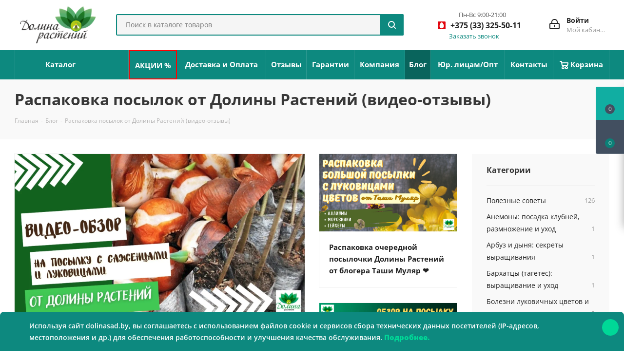

--- FILE ---
content_type: text/html; charset=UTF-8
request_url: https://dolinasad.by/blog/raspakovka-posylok-ot-doliny-rasteniy-video-otzyvy/
body_size: 29052
content:
<!DOCTYPE html><html xmlns="http://www.w3.org/1999/xhtml" xml:lang="ru" lang="ru" ><head><link rel="next" href="https://dolinasad.by/blog/raspakovka-posylok-ot-doliny-rasteniy-video-otzyvy/?PAGEN_1=2" /><link rel="preconnect" href="https://www.googletagmanager.com" crossorigin /><link rel="preconnect" href="https://cdn.jsdelivr.net" crossorigin /><link rel="preconnect" href="https://www.google.com" crossorigin /><link rel="preload" href="/bitrix/cache/css/arturgolubev.cssinliner/v600_s1/css_united/c41224be63e5fa55f7cd30f3a9daf970.css" as="style"><script data-skip-moving="true">(function(w,d,s,l,i){w[l]=w[l]||[];w[l].push({'gtm.start': 
new Date().getTime(),event:'gtm.js'});var f=d.getElementsByTagName(s)[0], 
j=d.createElement(s),dl=l!='dataLayer'?'&l='+l:'';j.async=true;j.src= 
'https://www.googletagmanager.com/gtm.js?id='+i+dl;f.parentNode.insertBefore(j,f); 
})(window,document,'script','dataLayer','GTM-T4GDJJV');</script><title>Распаковка посылок от Долины Растений (видео-отзывы)</title><meta name="viewport" content="initial-scale=1.0, width=device-width" /><meta name="HandheldFriendly" content="true" /><meta name="yes" content="yes" /><meta name="apple-mobile-web-app-status-bar-style" content="black" /><meta name="SKYPE_TOOLBAR" content="SKYPE_TOOLBAR_PARSER_COMPATIBLE" /><meta http-equiv="Content-Type" content="text/html; charset=UTF-8" /><meta name="keywords" content="блог, статьи, все для садоводов, уход, посадка, полив, полезные советы" /><meta name="description" content="⭐️⭐️⭐️⭐️⭐️ Видео-отзывы от наших клиентов ❤️ Обзоры на товары от Долины Растений, распаковки посылок." /><script data-skip-moving="true">(function(w, d, n) {var cl = "bx-core";var ht = d.documentElement;var htc = ht ? ht.className : undefined;if (htc === undefined || htc.indexOf(cl) !== -1){return;}var ua = n.userAgent;if (/(iPad;)|(iPhone;)/i.test(ua)){cl += " bx-ios";}else if (/Windows/i.test(ua)){cl += ' bx-win';}else if (/Macintosh/i.test(ua)){cl += " bx-mac";}else if (/Linux/i.test(ua) && !/Android/i.test(ua)){cl += " bx-linux";}else if (/Android/i.test(ua)){cl += " bx-android";}cl += (/(ipad|iphone|android|mobile|touch)/i.test(ua) ? " bx-touch" : " bx-no-touch");cl += w.devicePixelRatio && w.devicePixelRatio >= 2? " bx-retina": " bx-no-retina";if (/AppleWebKit/.test(ua)){cl += " bx-chrome";}else if (/Opera/.test(ua)){cl += " bx-opera";}else if (/Firefox/.test(ua)){cl += " bx-firefox";}ht.className = htc ? htc + " " + cl : cl;})(window, document, navigator);</script><script type="extension/settings" data-extension="currency.currency-core">{"region":"by"}</script><link rel="apple-touch-icon" sizes="180x180" href="/upload/CNext/4f8/ys0s88mnfnt3lthkc0ygpr0gtj75ef8m.png" /><style>html {--border-radius:8px;--theme-base-color:#0d897f;--theme-base-color-hue:175;--theme-base-color-saturation:83%;--theme-base-color-lightness:29%;--theme-base-opacity-color:#0d897f1a;--theme-more-color:#0d897f;--theme-more-color-hue:175;--theme-more-color-saturation:83%;--theme-more-color-lightness:29%;--theme-lightness-hover-diff:6%;}</style><link rel="alternate" hreflang="by-RU" href="https://dolina-sad.ru/blog/"/><link rel="alternate" hreflang="by-BY" href="https://dolinasad.by/blog/"/><link rel="alternate" type="application/rss+xml" title="rss" href="/blog//rss/" /><meta property="og:description" content="⭐️⭐️⭐️⭐️⭐️ Видео-отзывы от наших клиентов ❤️ Обзоры на товары от Долины Растений, распаковки посылок." /><meta property="og:image" content="https://dolinasad.by:443/upload/CNext/34d/6ges483lkiz019898xxdj0kiqggomk66.png" /><link rel="image_src" href="https://dolinasad.by:443/upload/CNext/34d/6ges483lkiz019898xxdj0kiqggomk66.png" /><meta property="og:title" content="Распаковка посылок от Долины Растений (видео-отзывы)" /><meta property="og:type" content="website" /><meta property="og:url" content="https://dolinasad.by:443/blog/raspakovka-posylok-ot-doliny-rasteniy-video-otzyvy/" /><meta name="yandex-verification" content="c5040403e2a1e4be" /><link href="/bitrix/cache/css/arturgolubev.cssinliner/v600_s1/css_united/c41224be63e5fa55f7cd30f3a9daf970.css" rel="stylesheet" onerror="document.body.classList.add('agic_reload_css');" /></head><body class="fill_bg_n" id="main"><noscript><iframe src="https://www.googletagmanager.com/ns.html?id=GTM-T4GDJJV" height="0" width="0" style="display:none;visibility:hidden"></iframe></noscript><div id="panel"></div><div id="ajax_basket"></div><div class="wrapper1 header_bgcolored basket_fly basket_fill_DARK side_LEFT catalog_icons_Y banner_auto with_fast_view mheader-v1 header-v3 regions_N fill_N footer-v1 front-vindex3 mfixed_Y mfixed_view_always title-v3 with_phones store_LIST_AMOUNT"><div class="header_wrap visible-lg visible-md title-v3"><header id="header" class="header"><div class="header-v4 header-wrapper"><div class="logo_and_menu-row"><div class="logo-row"><div class="maxwidth-theme"><div class="row"><div class="logo-block col-md-2 col-sm-3"><div class="logo"><a href="/"><img src="/upload/CNext/34d/6ges483lkiz019898xxdj0kiqggomk66.png" alt="Долина растений" title="Долина растений" data-src="" /></a></div></div><div class="col-md-3 col-lg-3 search_wrap"><div class="search-block inner-table-block"><div class="search-wrapper"><div id="title-search_fixed"><form action="/search" class="search"><div class="search-input-div"><input class="search-input" id="title-search-input_fixed" type="text" name="q" value="" placeholder="Поиск в каталоге товаров" size="20" maxlength="50" autocomplete="off" /></div><div class="search-button-div"><button class="btn btn-search" type="submit" name="s" value="Поиск в каталоге товаров"><i class="svg svg-search svg-black"></i></button><span class="close-block inline-search-hide"><span class="svg svg-close close-icons"></span></span></div></form></div></div></div></div><div class="right-icons pull-right"><div class="pull-right block-link"></div><div class="pull-right"><div class="wrap_icon inner-table-block"><div style="display:flex;"><a rel="nofollow" title="Мой кабинет" class="personal-link dark-color animate-load" data-event="jqm" data-param-type="auth" data-param-backurl="/blog/raspakovka-posylok-ot-doliny-rasteniy-video-otzyvy/" data-name="auth" href="/personal/"><i class="svg inline big svg-inline-cabinet" aria-hidden="true" title="Мой кабинет"><svg height="21" viewBox="0 0 21 21" width="21" xmlns="http://www.w3.org/2000/svg"><path d="m1433 132h-15a3 3 0 0 1 -3-3v-7a3 3 0 0 1 3-3h1v-2a6 6 0 0 1 6-6h1a6 6 0 0 1 6 6v2h1a3 3 0 0 1 3 3v7a3 3 0 0 1 -3 3zm-3-15a4 4 0 0 0 -4-4h-1a4 4 0 0 0 -4 4v2h9zm4 5a1 1 0 0 0 -1-1h-15a1 1 0 0 0 -1 1v7a1 1 0 0 0 1 1h15a1 1 0 0 0 1-1zm-8 3.9v1.6a.5.5 0 1 1 -1 0v-1.6a1.5 1.5 0 1 1 1 0z" fill="#222" fill-rule="evenodd" transform="translate(-1415 -111)"/></svg></i><span class="wrap"><span class="name">Войти</span><span class="title">Мой кабинет</span></span></a></div></div></div><div class="pull-right"><div class="custom-default-header__phones wrap_icon inner-table-block"><div class="phone-block phone-block-default"><div class="phone-block__additional-info phone-block__additional-info__time"><p class="phone-block__additional-info_text phone-block__additional-info__time_text">Пн-Вс 9:00-21:00</p></div><div class="phone with_dropdown"><i class="svg svg-phone"></i><a class="phone-block__item-link" rel="nofollow" href="tel:+375333255011"> +375 (33) 325-50-11 </a><div class="dropdown scrollbar"><div class="wrap"><div class="phone-block__item"><a class="phone-block__item-inner phone-block__item-link" rel="nofollow" href="tel:+375333255011"><span class="phone-block__item-text"> +375 (33) 325-50-11 </span></a></div><div class="phone-block__item"><a class="phone-block__item-inner phone-block__item-link no-decript" rel="nofollow" href="tel:+375296255011"><span class="phone-block__item-text"> +375 (29) 625-50-11 </span></a></div><div class="phone-block__item"><a class="phone-block__item-inner phone-block__item-link no-decript" rel="nofollow" href="tel:+375255498681"><span class="phone-block__item-text"> +375 (25) 549-86-81 </span></a></div></div></div></div><div class="callback-block"><span class="animate-load twosmallfont colored" data-event="jqm" data-param-form_id="CALLBACK" data-name="callback">Заказать звонок</span></div></div></div></div></div></div></div></div></div><div class="menu-row middle-block bgcolored"><div class="maxwidth-theme"><div class="row"><div class="col-md-12"><div class="menu-only"><nav class="mega-menu sliced"><div class="table-menu"><table><tr><td class="menu-item unvisible catalog wide_menu "><div class="wrap"><a class="" href="/catalog/"><div> Каталог <div class="line-wrapper"><span class="line"></span></div></div></a></div></td><td class="menu-item unvisible "><div class="wrap"><a class="" href="/skidki-i-akcii/"><div> АКЦИИ % <div class="line-wrapper"><span class="line"></span></div></div></a></div></td><td class="menu-item unvisible "><div class="wrap"><a class="" href="/delivery/"><div> Доставка и Оплата <div class="line-wrapper"><span class="line"></span></div></div></a></div></td><td class="menu-item unvisible "><div class="wrap"><a class="" href="/company/otzyvy.php"><div> Отзывы <div class="line-wrapper"><span class="line"></span></div></div></a></div></td><td class="menu-item unvisible "><div class="wrap"><a class="" href="/help/warranty/"><div> Гарантии <div class="line-wrapper"><span class="line"></span></div></div></a></div></td><td class="menu-item unvisible "><div class="wrap"><a class="" href="/company/"><div> Компания <div class="line-wrapper"><span class="line"></span></div></div></a></div></td><td class="menu-item unvisible active"><div class="wrap"><a class="" href="/blog/"><div> Блог <div class="line-wrapper"><span class="line"></span></div></div></a></div></td><td class="menu-item unvisible "><div class="wrap"><a class="" href="/company/urlica.php"><div> Юр. лицам/Опт <div class="line-wrapper"><span class="line"></span></div></div></a></div></td><td class="menu-item unvisible "><div class="wrap"><a class="" href="/contacts/"><div> Контакты <div class="line-wrapper"><span class="line"></span></div></div></a></div></td><td class="menu-item unvisible "><div class="wrap"><a class="" href="/basket/"><div><img src="/bitrix/templates/aspro_next/images/svg/Basket_white.svg"/> Корзина <div class="line-wrapper"><span class="line"></span></div></div></a></div></td><td class="menu-item dropdown js-dropdown nosave unvisible"><div class="wrap"><a class="dropdown-toggle more-items" href="#"><span>Ещё</span></a><span class="tail"></span><ul class="dropdown-menu"></ul></div></td></tr></table></div></nav></div></div></div></div></div><div class="line-row visible-xs"></div></div></header></div><div id="headerfixed"><div class="wrapper_inner"><div class="logo-row v1 row margin0"><div class="pull-left"><div class="inner-table-block sep-left nopadding logo-block"><div class="logo"><a href="/"><img src="/upload/CNext/34d/6ges483lkiz019898xxdj0kiqggomk66.png" alt="Долина растений" title="Долина растений" data-src="" /></a></div></div></div><div class="pull-left"><div class="inner-table-block menu-block rows sep-left"><div class="title"><i class="svg svg-burger"></i>Меню&nbsp;&nbsp;<i class="fa fa-angle-down"></i></div><div class="navs table-menu js-nav"><ul class="nav nav-pills responsive-menu visible-xs" id="mainMenuF"><li class=" "><a class="" href="/catalog/" title="Каталог"> Каталог </a></li><li class=" "><a class="" href="/skidki-i-akcii/" title="АКЦИИ %"> АКЦИИ % </a></li><li class=" "><a class="" href="/delivery/" title="Доставка и Оплата"> Доставка и Оплата </a></li><li class=" "><a class="" href="/company/otzyvy.php" title="Отзывы"> Отзывы </a></li><li class=" "><a class="" href="/help/warranty/" title="Гарантии"> Гарантии </a></li><li class="dropdown "><a class="dropdown-toggle" href="/company/" title="Компания"> Компания <i class="fa fa-angle-right"></i></a><ul class="dropdown-menu fixed_menu_ext"><li class=" "><a href="/company/news/" title="Новости"> Новости </a></li><li class=" "><a href="/include/licenses_detail.php" title="Договор"> Договор </a></li><li class=" "><a href="/company/otzyvy.php" title="Отзывы"> Отзывы </a></li><li class=" active"><a href="/blog/" title="Блог"> Блог </a></li><li class=" "><a href="/company/sotrudnichestvo.php" title="Плодовые Оптом"> Плодовые Оптом </a></li></ul></li><li class=" active"><a class="" href="/blog/" title="Блог"> Блог </a></li><li class=" "><a class="" href="/company/urlica.php" title="Юр. лицам/Опт"> Юр. лицам/Опт </a></li><li class=" "><a class="" href="/contacts/" title="Контакты"> Контакты </a></li><li class=" "><a class="" href="/basket/" title="Корзина"> Корзина </a></li></ul></div></div></div><div class="pull-left col-md-3 nopadding hidden-sm hidden-xs search animation-width"><div class="inner-table-block"><div class="search-wrapper"><div id="title-search_fixedtf"><form action="/search" class="search"><div class="search-input-div"><input class="search-input" id="title-search-input_fixedtf" type="text" name="q" value="" placeholder="Поиск в каталоге товаров" size="20" maxlength="50" autocomplete="off" /></div><div class="search-button-div"><button class="btn btn-search" type="submit" name="s" value="Поиск в каталоге товаров"><i class="svg svg-search svg-black"></i></button><span class="close-block inline-search-hide"><span class="svg svg-close close-icons"></span></span></div></form></div></div></div></div><div class="pull-right"></div><div class="pull-right"><div class="inner-table-block small-block"><div class="wrap_icon wrap_cabinet"><a rel="nofollow" title="Мой кабинет" class="personal-link dark-color animate-load" data-event="jqm" data-param-type="auth" data-param-backurl="/blog/raspakovka-posylok-ot-doliny-rasteniy-video-otzyvy/" data-name="auth" href="/personal/"><i class="svg inline big svg-inline-cabinet" aria-hidden="true" title="Мой кабинет"><svg height="21" viewBox="0 0 21 21" width="21" xmlns="http://www.w3.org/2000/svg"><path d="m1433 132h-15a3 3 0 0 1 -3-3v-7a3 3 0 0 1 3-3h1v-2a6 6 0 0 1 6-6h1a6 6 0 0 1 6 6v2h1a3 3 0 0 1 3 3v7a3 3 0 0 1 -3 3zm-3-15a4 4 0 0 0 -4-4h-1a4 4 0 0 0 -4 4v2h9zm4 5a1 1 0 0 0 -1-1h-15a1 1 0 0 0 -1 1v7a1 1 0 0 0 1 1h15a1 1 0 0 0 1-1zm-8 3.9v1.6a.5.5 0 1 1 -1 0v-1.6a1.5 1.5 0 1 1 1 0z" fill="#222" fill-rule="evenodd" transform="translate(-1415 -111)"/></svg></i></a></div></div></div><div class="pull-right"><div class="inner-table-block"><div class="animate-load btn btn-default white btn-sm" data-event="jqm" data-param-form_id="CALLBACK" data-name="callback"><span>Заказать звонок</span></div></div></div><div class="pull-right logo_and_menu-row"><div class="inner-table-block phones"><div class="phone with_dropdown"><i class="svg svg-phone"></i><a class="phone-block__item-link" rel="nofollow" href="tel:+375333255011"> +375 (33) 325-50-11 </a><div class="dropdown scrollbar"><div class="wrap"><div class="phone-block__item"><a class="phone-block__item-inner phone-block__item-link" rel="nofollow" href="tel:+375333255011"><span class="phone-block__item-text"> +375 (33) 325-50-11 </span></a></div><div class="phone-block__item"><a class="phone-block__item-inner phone-block__item-link no-decript" rel="nofollow" href="tel:+375296255011"><span class="phone-block__item-text"> +375 (29) 625-50-11 </span></a></div><div class="phone-block__item"><a class="phone-block__item-inner phone-block__item-link no-decript" rel="nofollow" href="tel:+375255498681"><span class="phone-block__item-text"> +375 (25) 549-86-81 </span></a></div></div></div></div></div></div></div></div></div><div id="mobileheader" class="visible-xs visible-sm"><div class="mobileheader-v1"><div class="burger pull-left"><i class="svg inline svg-inline-burger dark" aria-hidden="true" ><svg xmlns="http://www.w3.org/2000/svg" width="18" height="16" viewBox="0 0 18 16"><defs><style> .bu_bw_cls-1 { fill: #222; fill-rule: evenodd; } </style></defs><path data-name="Rounded Rectangle 81 copy 2" class="bu_bw_cls-1" d="M330,114h16a1,1,0,0,1,1,1h0a1,1,0,0,1-1,1H330a1,1,0,0,1-1-1h0A1,1,0,0,1,330,114Zm0,7h16a1,1,0,0,1,1,1h0a1,1,0,0,1-1,1H330a1,1,0,0,1-1-1h0A1,1,0,0,1,330,121Zm0,7h16a1,1,0,0,1,1,1h0a1,1,0,0,1-1,1H330a1,1,0,0,1-1-1h0A1,1,0,0,1,330,128Z" transform="translate(-329 -114)"/></svg></i><i class="svg inline svg-inline-close dark" aria-hidden="true" ><svg height="16" viewBox="0 0 16 16" width="16" xmlns="http://www.w3.org/2000/svg"><path d="m334.411 138 6.3 6.3a1 1 0 0 1 0 1.414.992.992 0 0 1 -1.408 0l-6.3-6.306-6.3 6.306a1 1 0 0 1 -1.409-1.414l6.3-6.3-6.293-6.3a1 1 0 0 1 1.409-1.414l6.3 6.3 6.3-6.3a1 1 0 0 1 1.39 1.414z" fill="#222" fill-rule="evenodd" transform="translate(-325 -130)"/></svg></i></div><div class="logo-block pull-left"><div class="logo"><a href="/"><img src="/upload/CNext/34d/6ges483lkiz019898xxdj0kiqggomk66.png" alt="Долина растений" title="Долина растений" data-src="" /></a></div></div><div class="right-icons pull-right"><div class="pull-right"><div class="wrap_icon"><button class="top-btn inline-search-show twosmallfont"><a href="/delivery/"><img class="svg-search-mobile" src="/local/templates/aspro_next_local/images/svg/search-delivery-truck.svg" width="35" height="35" alt="Доставка"></a></button></div></div><div class="pull-right"><div class="wrap_icon mobile-phones_wrap_icon"><button class="top-btn inline-phone-show twosmallfont custom-mob-header-phone-icon__button"><i class="svg inline svg-inline-phone big" aria-hidden="true" ><svg xmlns="http://www.w3.org/2000/svg" fill="none" width="28" height="28" viewBox="0 0 28 28"><path fill="#303030" d="M22.1 17.3c-.6-.6-1.3-1-2-1s-1.4.4-2 1l-1.9 1.9-.4-.3-.6-.3a20.3 20.3 0 0 1-6.5-7l1.4-1.3.5-.5c1.2-1.3 1.2-2.9 0-4.1L9 4a24.7 24.7 0 0 1-1.7-1.7c-.6-.6-1.2-.9-2-.9-.7 0-1.4.3-2 .9l-2 2C.6 5.2.1 6.1 0 7.2c-.1 1.7.4 3.3.8 4.4a27.8 27.8 0 0 0 13.8 14.8A14.4 14.4 0 0 0 20 28c1.4 0 2.5-.5 3.4-1.5l1.1-1 .8-.8a3 3 0 0 0 .9-2c0-.8-.3-1.5-1-2.1l-3.2-3.3zm2.1 6.3l-.7.7c-.4.3-.8.7-1.1 1.2-.6.6-1.3.9-2.3.9H20c-1.8-.1-3.4-.8-4.6-1.4a26.3 26.3 0 0 1-13-14 8.5 8.5 0 0 1-.7-3.7c0-.7.3-1.2.8-1.7l2-2c.3-.3.6-.5 1-.5a1.3 1.3 0 0 1 .8.5l1 1 .7.6 1.6 1.6c.6.6.6 1.2 0 1.8l-.5.6-1.5 1.4c-.6.5-.5 1-.4 1.4a21.7 21.7 0 0 0 7.9 8.3l.6.4h.1l.6.2c.5 0 .8-.3.9-.4l2-2c.2-.3.5-.5.9-.5s.7.2.9.4l3.2 3.3c.6.6.6 1.2 0 1.9zM15.2 6.6c1.6.2 3 1 4 2.1a7.6 7.6 0 0 1 2.2 4c0 .5.4.8.8.8h.1c.5-.1.8-.5.7-1A9.1 9.1 0 0 0 15.5 5c-.5 0-.9.2-1 .7 0 .4.3.8.7.9z"/><path fill="#303030" d="M28 12.3A15 15 0 0 0 15.7 0a.8.8 0 1 0-.3 1.6 13.4 13.4 0 0 1 11 11c0 .4.4.6.8.6h.1c.5 0 .8-.4.7-.9z"/></svg></i></button><div class="mobile-phones-modal" style="display: none;"><div class="mobile-phones-modal__content"><div class="mobile-phones-modal__item"><p class="mobile-phones-modal__item_text">Пн-Вс 9:00-21:00 </p><a rel="nofollow" class="mobile-phones-icon mobile-phones-icon_mts" href="tel:+375 (33) 325-50-11">+375 (33) 325-50-11</a></div><div class="mobile-phones-modal__item"><a rel="nofollow" class="mobile-phones-icon mobile-phones-icon_vel" href="tel:+375 (29) 625-50-11">+375 (29) 625-50-11</a></div><div class="mobile-phones-modal__item"><a rel="nofollow" class="mobile-phones-icon mobile-phones-icon_life" href="tel:+375 (25) 549-86-81">+375 (25) 549-86-81</a></div></div></div></div></div><div class="pull-right"><div class="wrap_icon wrap_basket"><a rel="nofollow" class="basket-link delay big " href="/basket/#delayed" title="Список отложенных товаров пуст"><span class="js-basket-block"><i class="svg inline svg-inline-wish big" aria-hidden="true" ><svg height="21" viewBox="0 0 22.969 21" width="22.969" xmlns="http://www.w3.org/2000/svg"><path d="m21.028 10.68-9.307 9.32h-.382l-9.258-9.21a6.19 6.19 0 0 1 4.097-10.79 6.118 6.118 0 0 1 5.383 3.259 6.081 6.081 0 0 1 11.471 2.888 6.142 6.142 0 0 1 -2.004 4.533zm-1.167-1.508-8.176 8.163h-.316l-8.091-8.045.01-.009a4.276 4.276 0 0 1 2.989-7.295 4.2 4.2 0 0 1 3.355 1.69l.012-.01.064.1c.077.107.142.22.208.334l1.692 2.716 1.479-2.462a4.23 4.23 0 0 1 .39-.65l.036-.06.007.009a4.173 4.173 0 0 1 3.326-1.672 4.243 4.243 0 0 1 3.015 7.191zm2.139 10.828h1v1h-1zm0 0h1v1h-1z" fill="#222" fill-rule="evenodd" transform="translate(-.031)"/></svg></i><span class="title dark_link">Отложенные</span><span class="count">0</span></span></a><a rel="nofollow" class="basket-link basket big " href="/basket/" title="Корзина пуста"><span class="js-basket-block"><i class="svg inline svg-inline-basket big" aria-hidden="true" ><svg height="21" viewBox="0 0 22 21" width="22" xmlns="http://www.w3.org/2000/svg"><path d="m1507 122-.99 1.009-14.01-.009-1-1-1-9h-3a.88.88 0 0 1 -1-1 1.059 1.059 0 0 1 1.22-1h2.45c.31 0 .63.006.63.006a1.272 1.272 0 0 1 1.4.917l.41 3.077h14.89l1 1v1zm-14.76-5 .43 3.995h12.69l.82-4zm2.27 7.989a3.5 3.5 0 1 1 -3.5 3.5 3.495 3.495 0 0 1 3.5-3.496zm8.99 0a3.5 3.5 0 1 1 -3.49 3.5 3.5 3.5 0 0 1 3.49-3.496zm-9 2.006a1.5 1.5 0 1 1 -1.5 1.5 1.5 1.5 0 0 1 1.5-1.495zm9 0a1.5 1.5 0 1 1 -1.5 1.5 1.5 1.5 0 0 1 1.5-1.495z" fill="#222" fill-rule="evenodd" transform="translate(-1486 -111)"/></svg></i><span class="title dark_link">Корзина<span class="count">0</span></span><span class="count">0</span></span></a><span class="basket_hover_block loading_block loading_block_content"></span></div></div><div class="pull-right"><div class="wrap_icon wrap_cabinet"><a rel="nofollow" title="Мой кабинет" class="personal-link dark-color animate-load" data-event="jqm" data-param-type="auth" data-param-backurl="/blog/raspakovka-posylok-ot-doliny-rasteniy-video-otzyvy/" data-name="auth" href="/personal/"><i class="svg inline big svg-inline-cabinet" aria-hidden="true" title="Мой кабинет"><svg height="21" viewBox="0 0 21 21" width="21" xmlns="http://www.w3.org/2000/svg"><path d="m1433 132h-15a3 3 0 0 1 -3-3v-7a3 3 0 0 1 3-3h1v-2a6 6 0 0 1 6-6h1a6 6 0 0 1 6 6v2h1a3 3 0 0 1 3 3v7a3 3 0 0 1 -3 3zm-3-15a4 4 0 0 0 -4-4h-1a4 4 0 0 0 -4 4v2h9zm4 5a1 1 0 0 0 -1-1h-15a1 1 0 0 0 -1 1v7a1 1 0 0 0 1 1h15a1 1 0 0 0 1-1zm-8 3.9v1.6a.5.5 0 1 1 -1 0v-1.6a1.5 1.5 0 1 1 1 0z" fill="#222" fill-rule="evenodd" transform="translate(-1415 -111)"/></svg></i></a></div></div></div><div class="search-for-mobile clearfix"><div class="search-mobile-block search-mobile-inner-block"><div class="search-wrapper"><div id="title-search_fixedtf"><form action="/search" class="search"><div class="search-input-div"><input class="search-input" id="title-search-input_fixedtf" type="text" name="q" value="" placeholder="Поиск в каталоге товаров" size="20" maxlength="50" autocomplete="off" /></div><div class="search-button-div"><button class="btn btn-search" type="submit" name="s" value="Поиск в каталоге товаров"><i class="svg svg-search svg-black"></i></button></div></form></div></div></div></div></div><div id="mobilemenu" class="leftside"><div class="mobilemenu-v1 scroller"><div class="wrap"><div class="menu top"><ul class="top"><li><a class="dark-color" href="/catalog/" title="Каталог"><span>Каталог</span></a></li><li><a class="dark-color" href="/skidki-i-akcii/" title="АКЦИИ %"><span>АКЦИИ %</span></a></li><li><a class="dark-color" href="/delivery/" title="Доставка и Оплата"><span>Доставка и Оплата</span></a></li><li><a class="dark-color" href="/company/otzyvy.php" title="Отзывы"><span>Отзывы</span></a></li><li><a class="dark-color" href="/help/warranty/" title="Гарантии"><span>Гарантии</span></a></li><li><a class="dark-color parent" href="/company/" title="Компания"><span>Компания</span><span class="arrow"><i class="svg svg_triangle_right"></i></span></a><ul class="dropdown"><li class="menu_back"><a href="" class="dark-color" rel="nofollow"><i class="svg svg-arrow-right"></i>Назад</a></li><li class="menu_title"><a href="/company/">Компания</a></li><li><a class="dark-color" href="/company/news/" title="Новости"><span>Новости</span></a></li><li><a class="dark-color" href="/include/licenses_detail.php" title="Договор"><span>Договор</span></a></li><li><a class="dark-color" href="/company/otzyvy.php" title="Отзывы"><span>Отзывы</span></a></li><li class="selected"><a class="dark-color" href="/blog/" title="Блог"><span>Блог</span></a></li><li><a class="dark-color" href="/company/sotrudnichestvo.php" title="Плодовые Оптом"><span>Плодовые Оптом</span></a></li></ul></li><li class="selected"><a class="dark-color" href="/blog/" title="Блог"><span>Блог</span></a></li><li><a class="dark-color" href="/company/urlica.php" title="Юр. лицам/Опт"><span>Юр. лицам/Опт</span></a></li><li><a class="dark-color" href="/contacts/" title="Контакты"><span>Контакты</span></a></li><li><a class="dark-color" href="/basket/" title="Корзина"><span>Корзина</span></a></li></ul></div><div class="menu middle"><ul><li><a rel="nofollow" class="dark-color" href="/personal/"><i class="svg inline svg-inline-cabinet" aria-hidden="true" ><svg height="17" viewBox="0 0 16 17" width="16" xmlns="http://www.w3.org/2000/svg"><path d="m14 17h-12a2 2 0 0 1 -2-2v-7a2 2 0 0 1 2-2h1v-2a4 4 0 0 1 4-4h2a4 4 0 0 1 4 4v2h1a2 2 0 0 1 2 2v7a2 2 0 0 1 -2 2zm-3-13a2 2 0 0 0 -2-2h-2a2 2 0 0 0 -2 2v2h6zm3 4h-12v7h12zm-6 1a1 1 0 0 1 1 1v2a1 1 0 0 1 -2 0v-2a1 1 0 0 1 1-1z" fill="#222" fill-rule="evenodd"/></svg></i><span>Личный кабинет</span></a></li></ul></div><div class="menu middle"><ul><li class="counters"><a rel="nofollow" class="dark-color basket-link basket ready " href="/basket/"><i class="svg svg-basket"></i><span>Корзина<span class="count empted">0</span></span></a></li><li class="counters"><a rel="nofollow" class="dark-color basket-link delay ready " href="/basket/#delayed"><i class="svg svg-wish"></i><span>Отложенные<span class="count empted">0</span></span></a></li></ul></div><div class="menu middle"><ul><li class="counters"><a rel="nofollow" class="dark-color basket-link compare ready " href=""><i class="svg svg-compare"></i><span>Сравнение товаров<span class="count empted">0</span></span></a></li></ul></div><div class="phone-block__additional-info default-mobile-phone"><p class="phone-block__additional-info_text">Пн-Вс 9:00-21:00 (МСК)</p></div><div class="phone-block--mobile-menu menu middle mobile-menu-contacts"><ul><li><a href="tel:+375333255011" class="dark-color parent" rel="nofollow"><i class="svg svg-phone"></i><span>+375 (33) 325-50-11</span><span class="arrow"><i class="svg svg_triangle_right"></i></span></a><ul class="dropdown"><li class="phone-block__item menu_back"><a href="javascript:void(0)" class="dark-color" rel="nofollow"><i class="svg svg-arrow-right"></i> Назад </a></li><li class="phone-block__item menu_title"> Телефоны </li><li class="phone-block__item"><a href="tel:+375333255011" class="phone-block__item-link bold dark-color no-descript" rel="nofollow" ><span class="phone-block__item-inner"><span class="phone-block__item-text"> +375 (33) 325-50-11 </span></span></a></li><li class="phone-block__item"><a href="tel:+375296255011" class="phone-block__item-link bold dark-color no-descript" rel="nofollow" ><span class="phone-block__item-inner"><span class="phone-block__item-text"> +375 (29) 625-50-11 </span></span></a></li><li class="phone-block__item"><a href="tel:+375255498681" class="phone-block__item-link bold dark-color no-descript" rel="nofollow" ><span class="phone-block__item-inner"><span class="phone-block__item-text"> +375 (25) 549-86-81 </span></span></a></li><li class="phone-block__item"><a href="javascript:void(0)" rel="nofollow" class="phone-block__item-inner phone-block__item-button phone-block__item-inner--no-description dark-color callback" data-event="jqm" data-param-id="CALLBACK" data-name="callback" > Заказать звонок </a></li></ul></li></ul></div><div class="contacts"><div class="title">Контактная информация</div><div class="address"><i class="svg inline svg-inline-address" aria-hidden="true" ><svg height="16" viewBox="0 0 13 16" width="13" xmlns="http://www.w3.org/2000/svg"><path d="m763.9 42.916h.03l-4.93 6.084h-1l-4.933-6.084h.03a6.262 6.262 0 0 1 -1.1-3.541 6.5 6.5 0 0 1 13 0 6.262 6.262 0 0 1 -1.097 3.541zm-5.4-7.916a4.5 4.5 0 0 0 -3.741 7h-.012l3.542 4.447h.422l3.578-4.447h-.049a4.5 4.5 0 0 0 -3.74-7zm0 6a1.5 1.5 0 1 1 1.5-1.5 1.5 1.5 0 0 1 -1.5 1.5z" fill-rule="evenodd" transform="translate(-752 -33)"/></svg></i> г. Минск, ул. Змитрока Бядули, 13к207 (<b>офис</b>) </div><div class="email"><i class="svg inline svg-inline-email" aria-hidden="true" ><svg height="13" viewBox="0 0 16 13" width="16" xmlns="http://www.w3.org/2000/svg"><path d="m14 13h-12a2 2 0 0 1 -2-2v-9a2 2 0 0 1 2-2h12a2 2 0 0 1 2 2v9a2 2 0 0 1 -2 2zm-10.466-11 4.481 4.482 4.485-4.482zm10.466 1.5-5.173 5.171a1.047 1.047 0 0 1 -.812.3 1.047 1.047 0 0 1 -.811-.3l-5.204-5.204v7.533h12z" fill="#222" fill-rule="evenodd"/></svg></i><b><span style="font-family: &quot;Arial Black&quot;, Gadget;">Для Физ.Лиц:</span></b><br><a href="mailto:info@dolinasad.by">info@dolinasad.by</a><br><b><span style="font-family: &quot;Arial Black&quot;, Gadget;">Для Юр.Лиц:</span></b><br><a href="mailto:optdolinasad@mail.ru">optdolinasad@mail.ru</a><br></div></div><div class="social-icons"><ul><li class="facebook"><a href="https://www.facebook.com/dolinasad/" class="dark-color" target="_blank" rel="nofollow" title="Facebook"><i class="svg inline svg-inline-fb" aria-hidden="true" ><svg height="20" viewBox="0 0 20 20" width="20" xmlns="http://www.w3.org/2000/svg"><path d="m12.988 5.981.312-1.981a15.921 15.921 0 0 0 -2.4.019 2.25 2.25 0 0 0 -1.427.784 2.462 2.462 0 0 0 -.473 1.597v2.595l-2-.014v2.006l2 .008v6h2.013v-6h2.374l.313-2.016h-2.688s0-2.285 0-2.509a.561.561 0 0 1 .67-.486c.44-.004 1.306-.003 1.306-.003z" fill="#222" fill-rule="evenodd"/></svg></i> Facebook </a></li><li class="vk"><a href="https://vk.com/dolinasadby" class="dark-color" target="_blank" rel="nofollow" title="Вконтакте"><i class="svg inline svg-inline-vk" aria-hidden="true" ><svg height="20" viewBox="0 0 20 20" width="20" xmlns="http://www.w3.org/2000/svg"><path d="m10.994 6.771v3.257a.521.521 0 0 0 .426.351c.3 0 .978-1.8 1.279-2.406a1.931 1.931 0 0 1 .738-.826.61.61 0 0 1 .363-.155h2.878a.464.464 0 0 1 .3.727 29.378 29.378 0 0 1 -2.255 2.736 1.315 1.315 0 0 0 -.238.55 1.2 1.2 0 0 0 .313.627c.2.226 1.816 2 1.966 2.155a1.194 1.194 0 0 1 .276.576.765.765 0 0 1 -.8.614c-.627 0-2.167 0-2.342 0a2.788 2.788 0 0 1 -.952-.565c-.226-.2-1.153-1.152-1.278-1.277a2.457 2.457 0 0 0 .024-.363.826.826 0 0 0 -.7.8 4.083 4.083 0 0 1 -.238 1.139 1.024 1.024 0 0 1 -.737.275 5 5 0 0 1 -2.917-.724 14.339 14.339 0 0 1 -4.2-5.011c-.773-1.543-.947-1.783-.9-1.958s.05-.3.226-.3 2.39 0 2.606 0a.851.851 0 0 1 .351.326c.075.1.647 1.056.822 1.356s1.041 1.705 1.508 1.705a.6.6 0 0 0 .474-.7c0-.4 0-1.979 0-2.18a1.94 1.94 0 0 0 -.978-1 1.261 1.261 0 0 1 .928-.5c.6-.025 2.1-.025 2.43.024a.779.779 0 0 1 .627.747z" fill="#222" fill-rule="evenodd"/></svg></i> Вконтакте </a></li><li class="instagram"><a href="https://www.instagram.com/dolina_rastenyi/" class="dark-color" target="_blank" rel="nofollow" title="Instagram"><i class="svg inline svg-inline-inst" aria-hidden="true" ><svg height="20" viewBox="0 0 20 20" width="20" xmlns="http://www.w3.org/2000/svg"><path d="m13 17h-6a4 4 0 0 1 -4-4v-6a4 4 0 0 1 4-4h6a4 4 0 0 1 4 4v6a4 4 0 0 1 -4 4zm2-10a2 2 0 0 0 -2-2h-6a2 2 0 0 0 -2 2v6a2 2 0 0 0 2 2h6a2 2 0 0 0 2-2zm-5 6a3 3 0 1 1 3-3 3 3 0 0 1 -3 3zm1-4h-2v2h2z" fill="#222" fill-rule="evenodd"/></svg></i> Instagram </a></li><li class="ytb"><a href="https://www.youtube.com/channel/UCUmkleyXQurzwAH3GQdTplw" class="dark-color" target="_blank" rel="nofollow" title="YouTube"><i class="svg inline svg-inline-yt" aria-hidden="true" ><svg height="20" viewBox="0 0 20 20" width="20" xmlns="http://www.w3.org/2000/svg"><path d="m14 16h-7a4 4 0 0 1 -4-4v-4a4 4 0 0 1 4-4h7a4 4 0 0 1 4 4v4a4 4 0 0 1 -4 4zm2-8a2 2 0 0 0 -2-2h-7a2 2 0 0 0 -2 2v4a2 2 0 0 0 2 2h7a2 2 0 0 0 2-2zm-7 0 4 2-4 2z" fill="#222" fill-rule="evenodd"/></svg></i> YouTube </a></li><li class="odn"><a href="https://ok.ru/dolinasad" class="dark-color" target="_blank" rel="nofollow" title="Одноклассники"><i class="svg inline svg-inline-ok" aria-hidden="true" ><svg height="20" viewBox="0 0 20 20" width="20" xmlns="http://www.w3.org/2000/svg"><path d="m10.5 10.99a3.5 3.5 0 1 1 3.518-3.5 3.508 3.508 0 0 1 -3.518 3.5zm.008-5.034a1.519 1.519 0 1 0 1.535 1.518 1.528 1.528 0 0 0 -1.538-1.518zm-3.017 5.123a6.074 6.074 0 0 1 1.119.542 4.382 4.382 0 0 0 1.887.395 5.828 5.828 0 0 0 1.964-.357 6 6 0 0 1 1.116-.565c.221.008.583.373.521 1.318-.035.538-1.018.761-1.363.968a2.284 2.284 0 0 1 -.726.246s.847.906 1.063 1.129a2.671 2.671 0 0 1 .948 1.278 1.342 1.342 0 0 1 -1 1 4.485 4.485 0 0 1 -1.4-1.12c-.583-.557-1.115-1.069-1.115-1.069s-.547.486-1.116 1.048a4.607 4.607 0 0 1 -1.368 1.141 1.439 1.439 0 0 1 -1.061-1.16 6.312 6.312 0 0 1 1.24-1.482 8.057 8.057 0 0 1 .8-.757 1.909 1.909 0 0 1 -.638-.208c-.481-.267-1.511-.547-1.484-1.043.022-.513.157-1.304.613-1.304z" fill="#222" fill-rule="evenodd"/></svg></i> Одноклассники </a></li></ul></div></div></div></div></div><div class="wraps hover_shine" id="content"><div class="top_inner_block_wrapper maxwidth-theme"><div class="page-top-wrapper grey v3"><section class="page-top maxwidth-theme "><div class="page-top-main"><h1 id="pagetitle"> Распаковка посылок от Долины Растений (видео-отзывы) </h1></div><div class="breadcrumbs" id="navigation" itemscope="" itemtype="http://schema.org/BreadcrumbList"><div class="bx-breadcrumb-item" id="bx_breadcrumb_0" itemprop="itemListElement" itemscope itemtype="http://schema.org/ListItem"><a href="/" title="Главная" itemprop="item"><span itemprop="name"><span class="pc-bc"> Главная</span></span><meta itemprop="position" content="1"></a></div><span class="separator">-</span><div class="bx-breadcrumb-item" id="bx_breadcrumb_1" itemprop="itemListElement" itemscope itemtype="http://schema.org/ListItem"><a href="/blog/" title="Блог" itemprop="item"><span itemprop="name"><span class="pc-bc"> Блог</span></span><meta itemprop="position" content="2"></a></div><span class="separator">-</span><span itemprop="itemListElement" itemscope itemtype="http://schema.org/ListItem"><a href="/blog/raspakovka-posylok-ot-doliny-rasteniy-video-otzyvy/#content" title="Распаковка посылок от Долины Растений (видео-отзывы)" itemprop="item"><span itemprop="name">Распаковка посылок от Долины Растений (видео-отзывы)</span><meta itemprop="position" content="3"></a></span></div></section></div></div><div class="wrapper_inner wide_page"><div class="middle "><div class="container"><div class="maxwidth-theme"><div class="row"><div class="col-md-9 col-sm-12 col-xs-12 content-md "><div class="main-section-wrapper" id="bx_1150276998_869"><div class="banners-small blog"><div class="items row"><div class="col-md-8 col-sm-8"><div class="item shadow animation-boxs wide-block " id="bx_1373509569_30432"><div class="inner-item"><div class="image shine"><a href="/blog/raspakovka-posylok-ot-doliny-rasteniy-video-otzyvy/eshche-odin-dovolnyy-klient-obzor-na-posylku-ot-doliny-rasteniy-/"><img src=/upload/iblock/75d/dggipsfvev86b66rv9f9mjcksosb9t9j.webp alt="Еще один довольный клиент ❤️ Обзор на посылку от Долины Растений &#128522;" title="Еще один довольный клиент ❤️ Обзор на посылку от Долины Растений &#128522;" /></a></div><div class="title"><a href="/blog/raspakovka-posylok-ot-doliny-rasteniy-video-otzyvy/eshche-odin-dovolnyy-klient-obzor-na-posylku-ot-doliny-rasteniy-/"><span>Еще один довольный клиент ❤️ Обзор на посылку от Долины Растений &#128522;</span></a><div class="date-block">18 ноября 2022 17:08</div></div></div></div></div><div class="col-md-4 col-sm-4"><div class="col-item"><div class="item shadow animation-boxs " id="bx_1373509569_24233"><div class="inner-item"><div class="image shine"><a href="/blog/raspakovka-posylok-ot-doliny-rasteniy-video-otzyvy/raspakovka-ocherednoy-posylochki-doliny-rasteniy-ot-blogera-tashi-mulyar/"><img src=/upload/iblock/744/cte2ddar3wk6j5oflq0pycu1y9x4w6x1.png alt="Распаковка очередной посылочки Долины Растений от блогера Таши Муляр ❤️" title="Распаковка очередной посылочки Долины Растений от блогера Таши Муляр ❤️" /></a></div><div class="title"><a href="/blog/raspakovka-posylok-ot-doliny-rasteniy-video-otzyvy/raspakovka-ocherednoy-posylochki-doliny-rasteniy-ot-blogera-tashi-mulyar/"><span>Распаковка очередной посылочки Долины Растений от блогера Таши Муляр ❤️</span></a></div></div></div></div><div class="col-item"><div class="item shadow animation-boxs " id="bx_1373509569_24232"><div class="inner-item"><div class="image shine"><a href="/blog/raspakovka-posylok-ot-doliny-rasteniy-video-otzyvy/-video-obzor-i-posadka-sazhentsev-ot-doliny-rasteniy/"><img src=/upload/iblock/324/h9n9s1h3o7r6ord76u9uwvfl1yi98luc.png alt="&#128230; Видео-обзор и посадка саженцев от Долины Растений&#127795;" title="&#128230; Видео-обзор и посадка саженцев от Долины Растений&#127795;" /></a></div><div class="title"><a href="/blog/raspakovka-posylok-ot-doliny-rasteniy-video-otzyvy/-video-obzor-i-posadka-sazhentsev-ot-doliny-rasteniy/"><span>&#128230; Видео-обзор и посадка саженцев от Долины Растений&#127795;</span></a></div></div></div></div></div></div><div class="items row"><div class="col-md-4 col-sm-4"><div class="item shadow animation-boxs normal-block" id="bx_1373509569_23859"><div class="inner-item"><div class="image shine"><a href="/blog/raspakovka-posylok-ot-doliny-rasteniy-video-otzyvy/raspakovka-posylki-ot-dolina-rasteniy-komplekt-sazhentsev-plodovykh/"><img src=/upload/iblock/b06/amv9hkn0l8xqfrnoqkewkwo907zkujhx.png alt="Распаковка посылки от 'Долина растений' - комплект саженцев плодовых &#127815;&#127826;" title="Распаковка посылки от 'Долина растений' - комплект саженцев плодовых &#127815;&#127826;" /></a></div><div class="title"><a href="/blog/raspakovka-posylok-ot-doliny-rasteniy-video-otzyvy/raspakovka-posylki-ot-dolina-rasteniy-komplekt-sazhentsev-plodovykh/"><span>Распаковка посылки от 'Долина растений' - комплект саженцев плодовых &#127815;&#127826;</span></a><div class="date-block">15 апреля 2022 16:33</div></div></div></div></div><div class="col-md-4 col-sm-4"><div class="item shadow animation-boxs normal-block" id="bx_1373509569_23798"><div class="inner-item"><div class="image shine"><a href="/blog/raspakovka-posylok-ot-doliny-rasteniy-video-otzyvy/raspakovka-posylki-ot-doliny-rasteniy-chto-vnutri/"><img src=/upload/iblock/46a/ompeir11m2an1ssxeho7jpvr18hr8ku8.png alt="Распаковка посылки от Долины Растений&#128230; Что внутри?&#128064;" title="Распаковка посылки от Долины Растений&#128230; Что внутри?&#128064;" /></a></div><div class="title"><a href="/blog/raspakovka-posylok-ot-doliny-rasteniy-video-otzyvy/raspakovka-posylki-ot-doliny-rasteniy-chto-vnutri/"><span>Распаковка посылки от Долины Растений&#128230; Что внутри?&#128064;</span></a></div></div></div></div><div class="col-md-4 col-sm-4"><div class="item shadow animation-boxs normal-block" id="bx_1373509569_23725"><div class="inner-item"><div class="image shine"><a href="/blog/raspakovka-posylok-ot-doliny-rasteniy-video-otzyvy/video-obzor-ot-tashi-mulyar-raspakovka-posylki-s-tsvetami/"><img src=/upload/iblock/f13/fgxvzj7ss186ga2ehyknuh7czetg6pqu.png alt="Видео-обзор от Таши Муляр ⚡️ Распаковка посылки с цветами &#127802;" title="Видео-обзор от Таши Муляр ⚡️ Распаковка посылки с цветами &#127802;" /></a></div><div class="title"><a href="/blog/raspakovka-posylok-ot-doliny-rasteniy-video-otzyvy/video-obzor-ot-tashi-mulyar-raspakovka-posylki-s-tsvetami/"><span>Видео-обзор от Таши Муляр ⚡️ Распаковка посылки с цветами &#127802;</span></a></div></div></div></div></div><div class="bottom_nav" ><div class="ajax_load_btn"><span class="more_text_ajax">Показать еще</span></div><div class="module-pagination"><div class="nums"><ul class="flex-direction-nav"><li class="flex-nav-next "><a href="/blog/raspakovka-posylok-ot-doliny-rasteniy-video-otzyvy/?PAGEN_1=2" class="flex-next"></a></li></ul><span class="cur">1</span><a href="/blog/raspakovka-posylok-ot-doliny-rasteniy-video-otzyvy/?PAGEN_1=2" class="dark_link">2</a><a href="/blog/raspakovka-posylok-ot-doliny-rasteniy-video-otzyvy/?PAGEN_1=3" class="dark_link">3</a></div></div></div></div></div></div><div class="col-md-3 col-sm-3 hidden-xs hidden-sm right-menu-md"><div class="sidearea"><div class="fill-block container-block"><div class="title-block-middle">Категории</div><ul class="categorys"><li><a href="/blog/sovety-pokupatelyam/" class="dark-color "><span class="text">Полезные советы</span><span class="count">126</span></a></li><li><a href="/blog/anemony-posadka-klubney-razmnozhenie-i-ukhod/" class="dark-color "><span class="text">Анемоны: посадка клубней, размножение и уход</span><span class="count">1</span></a></li><li><a href="/blog/arbuz-i-dynya-sekrety-vyrashchivaniya/" class="dark-color "><span class="text">Арбуз и дыня: секреты выращивания</span><span class="count">1</span></a></li><li><a href="/blog/barkhattsy-tagetes-vyrashchivanie-i-ukhod/" class="dark-color "><span class="text">Бархатцы (тагетес): выращивание и уход</span><span class="count">1</span></a></li><li><a href="/blog/bolezni-lukovichnykh-tsvetov-i-ikh-lechenie/" class="dark-color "><span class="text">Болезни луковичных цветов и их лечение</span><span class="count">3</span></a></li><li><a href="/blog/bolezni-plodovykh-derevev-i-kustarnikov/" class="dark-color "><span class="text">Болезни плодовых деревьев и кустарников</span><span class="count">6</span></a></li><li><a href="/blog/video-kontent/" class="dark-color "><span class="text">Видео-контент</span><span class="count">16</span></a></li><li><a href="/blog/vse-chto-nuzhno-znat-o-tomatakh/" class="dark-color "><span class="text">Все, что нужно знать о томатах</span><span class="count">8</span></a></li><li><a href="/blog/vyrashchivanie-klubniki-sekrety-bogatykh-urozhaev/" class="dark-color "><span class="text">Выращивание клубники: секреты богатых урожаев</span><span class="count">3</span></a></li><li><a href="/blog/vyrashchivanie-krupnykh-pertsev/" class="dark-color "><span class="text">Выращивание крупных перцев</span><span class="count">3</span></a></li><li><a href="/blog/vyrashchivanie-ogurtsov-sekrety-khoroshego-urozhaya/" class="dark-color "><span class="text">Выращивание огурцов: секреты хорошего урожая</span><span class="count">2</span></a></li><li><a href="/blog/vyrashchivanie-petunii-iz-semyan/" class="dark-color "><span class="text">Выращивание петунии из семян</span><span class="count">2</span></a></li><li><a href="/blog/vsye-o-sazhentsakh-roz/" class="dark-color "><span class="text">Выращивание роз: выбор саженца, посадка, уход, защита от вредителей</span><span class="count">12</span></a></li><li><a href="/blog/vyrashchivanie-sadovykh-liliy/" class="dark-color "><span class="text">Выращивание садовых лилий</span><span class="count">4</span></a></li><li><a href="/blog/gde-i-kak-sazhat-floksy/" class="dark-color "><span class="text">Где и как сажать флоксы</span><span class="count">2</span></a></li><li><a href="/blog/georginy-dlya-sada-luchshie-sorta-i-posadka/" class="dark-color "><span class="text">Георгины для сада: лучшие сорта и посадка</span><span class="count">3</span></a></li><li><a href="/blog/gortenziya-tekhnologiya-posadki-i-vyrashchivaniya/" class="dark-color "><span class="text">Гортензия: технология посадки и выращивания</span><span class="count">5</span></a></li><li><a href="/blog/grunt-i-rassada/" class="dark-color "><span class="text">Грунт и рассада</span><span class="count">20</span></a></li><li><a href="/blog/dekorativnye-rasteniya-/" class="dark-color "><span class="text">Декоративные растения </span><span class="count">21</span></a></li><li><a href="/blog/dekoratsiya-sada/" class="dark-color "><span class="text">Декорация сада</span><span class="count">31</span></a></li><li><a href="/blog/zelen-dlya-sada-i-ogoroda/" class="dark-color "><span class="text">Зелень для сада и огорода</span><span class="count">10</span></a></li><li><a href="/blog/irisy-posadka-i-razvedenie/" class="dark-color "><span class="text">Ирисы: посадка и разведение</span><span class="count">2</span></a></li><li><a href="/blog/kartofel-opisanie-sorta-i-vyrashchivanie/" class="dark-color "><span class="text">Картофель: описание, сорта и выращивание</span><span class="count">2</span></a></li><li><a href="/blog/klematis-vidy-sorta-posadka-i-obrezka/" class="dark-color "><span class="text">Клематис: виды, сорта, посадка и обрезка</span><span class="count">2</span></a></li><li><a href="/blog/komnatnye-rasteniya-sovety-po-vyboru-posadke-i-ukhodu/" class="dark-color "><span class="text">Комнатные растения – советы по выбору, посадке и уходу</span><span class="count">16</span></a></li><li><a href="/blog/lukovitsy-i-klubnelukovitsy-tsvetov/" class="dark-color "><span class="text">Луковицы и клубнелуковицы цветов</span><span class="count">24</span></a></li><li><a href="/blog/malina-sadovaya-vyrashchivanie-razmnozhenie-ukhod/" class="dark-color "><span class="text">Малина садовая: выращивание, размножение, уход</span><span class="count">4</span></a></li><li><a href="/blog/mitselii-gribov-instruktsiya-po-vyrashchivaniyu-na-sadovom-uchastke/" class="dark-color "><span class="text">Мицелии грибов: инструкция по выращиванию на садовом участке</span><span class="count">2</span></a></li><li><a href="/blog/mnogoletnie-tsvety/" class="dark-color "><span class="text">Многолетние цветы</span><span class="count">30</span></a></li><li><a href="/blog/persik-rekomendatsii-po-vyrashchivaniyu/" class="dark-color "><span class="text">Персик: рекомендации по выращиванию</span><span class="count">3</span></a></li><li><a href="/blog/piony-posadka-i-ukhod/" class="dark-color "><span class="text">Пионы – посадка и уход</span><span class="count">2</span></a></li><li><a href="/blog/plodovye-derevya/" class="dark-color "><span class="text">Плодовые деревья</span><span class="count">26</span></a></li><li><a href="/blog/plodovye-kustarniki/" class="dark-color "><span class="text">Плодовые кустарники</span><span class="count">21</span></a></li><li><a href="/blog/posadka-sazhentsev-vinograda/" class="dark-color "><span class="text">Посадка саженцев винограда</span><span class="count">3</span></a></li><li><a href="/blog/raspakovka-posylok-ot-doliny-rasteniy-video-otzyvy/" class="dark-color active"><span class="text">Распаковка посылок от Долины Растений (видео-отзывы)</span><span class="count">14</span></a></li><li><a href="/blog/rododendrony-i-azalii/" class="dark-color "><span class="text">Рододендроны и азалии</span><span class="count">3</span></a></li><li><a href="/blog/sad-i-ogorodna-podokonnike/" class="dark-color "><span class="text">Сад и огород на подоконнике</span><span class="count">23</span></a></li><li><a href="/blog/sadovaya-apteka/" class="dark-color "><span class="text">Садовая аптека</span><span class="count">7</span></a></li><li><a href="/blog/sekrety-vyrashchivaniya-krupnoy-morkovi/" class="dark-color "><span class="text">Секреты выращивания крупной моркови</span><span class="count">2</span></a></li><li><a href="/blog/vsye-o-semenakh-ovoshchey-i-tsvetov/" class="dark-color "><span class="text">Семена овощей и цветов</span><span class="count">31</span></a></li><li><a href="/blog/sovety-vesny/" class="dark-color "><span class="text">Советы весны</span><span class="count">11</span></a></li><li><a href="/blog/sovety-zimy/" class="dark-color "><span class="text">Советы зимы</span><span class="count">10</span></a></li><li><a href="/blog/sovety-leta/" class="dark-color "><span class="text">Советы лета</span><span class="count">3</span></a></li><li><a href="/blog/sovety-oseni/" class="dark-color "><span class="text">Советы осени</span><span class="count">18</span></a></li><li><a href="/blog/tyulpany-vidy-i-sorta-posadka-vyrashchivanie-ukhod/" class="dark-color "><span class="text">Тюльпаны: виды и сорта, посадка, выращивание, уход</span><span class="count">4</span></a></li><li><a href="/blog/udobreniya-dlya-sada-i-ogoroda/" class="dark-color "><span class="text">Удобрения для сада и огорода</span><span class="count">8</span></a></li><li><a href="/blog/ukhod-za-sazhentsami-do-posadki/" class="dark-color "><span class="text">Уход за саженцами до посадки</span><span class="count">3</span></a></li><li><a href="/blog/freziya-posadka-i-ukhod-za-tsvetkom/" class="dark-color "><span class="text">Фрезия: посадка и уход за цветком</span><span class="count">2</span></a></li><li><a href="/blog/khvoynye-rasteniya/" class="dark-color "><span class="text">Хвойные растения</span><span class="count">10</span></a></li><li><a href="/blog/khosty-sekrety-posadki-i-ukhoda/" class="dark-color "><span class="text">Хосты: секреты посадки и ухода</span><span class="count">2</span></a></li><li><a href="/blog/tsitrusovye-i-ekzoticheskie-derevya/" class="dark-color "><span class="text">Цитрусовые и экзотические деревья</span><span class="count">5</span></a></li><li><a href="/blog/yablonya-sorta-posadka-razmnozhenie-i-ukhod/" class="dark-color "><span class="text">Яблоня: сорта, посадка, размножение и уход</span><span class="count">5</span></a></li><li><a href="/blog/vse-chto-nuzhno-znat-o-zhivoy-elke-v-dome/" class="dark-color "><span class="text">Живая новогодняя елка</span><span class="count">13</span></a></li></ul></div></div></div></div></div></div></div></div></div></div><div class="wrapper_inner session-notification js-session-notification"><div class="session-notification-wrap"><p class="session-notification-desktop">Используя сайт dolinasad.by, вы соглашаетесь с использованием файлов cookie и сервисов сбора технических данных посетителей (IP-адресов, местоположения и др.) для обеспечения работоспособности и улучшения качества обслуживания.</p><p class="session-notification-mobile">Используя сайт dolinasad.by, вы соглашаетесь с использованием файлов cookie.</p><a href="/include/licenses_detail.php"> Подробнее.</a></div><i class="session-notification-close"></i></div><footer id="footer"><div class="viewed_product_block no_fill"><div class="wrapper_inner"><div class="similar_products_wrapp"><div class="viewed_block horizontal"><h3 class="title_block sm">Ранее вы смотрели</h3><div class="outer_wrap flexslider shadow items border custom_flex top_right" data-plugin-options='{"animation": "slide", "directionNav": true, "itemMargin":10, "controlNav" :false, "animationLoop": true, "slideshow": false, "counts": [5,4,3,2,1]}'><ul class="rows_block slides"><li class="item_block"><div class="item_wrap item"></div></li><li class="item_block"><div class="item_wrap item"></div></li><li class="item_block"><div class="item_wrap item"></div></li><li class="item_block"><div class="item_wrap item"></div></li><li class="item_block"><div class="item_wrap item"></div></li></ul></div></div></div></div></div><div class="footer_inner no_fill footer-light ext_view"><div class="bottom_wrapper"><div class="wrapper_inner"><div class="row bottom-middle"><div class="col-md-5"><div class="row"><div class="col-lg-6 col-md-12 col-sm-6"><div class="subscribe_wrap"><div class="subscribe-form s_zlJRsv"><div class="wrap_bg"><div class="top_blocks"><div class="text"><div class="title">Будьте всегда в курсе!</div><div class="more">Узнавайте о скидках и акциях первым</div></div></div><form action="/personal/subscribe/" class="sform box-sizing"><label for="sf_RUB_ID_1zlJRsv" class="hidden"><input type="checkbox" name="sf_RUB_ID[]" id="sf_RUB_ID_1zlJRsv" value="1" checked /> Новости магазина </label><div class="email_wrap"><input type="email" title="Ваш e-mail" class="email_input" name="sf_EMAIL" maxlength="100" required size="20" value="" placeholder="Ваш e-mail" /><input name="captcha_code" value="030bb884d5f8b972680045ad01ded845" type="hidden"><img style="display:none" src="[data-uri]"><div id="recaptcha_470d" class="g-recaptcha" data-theme="light" data-sitekey="6LcotuspAAAAANzodHzQh8jwEwQQ8-KRo3xF0zOb" data-size="normal" data-badge="bottomright" data-callback="RecaptchafreeSubmitForm"></div><input style="display:none" name="captcha_word" type="text"><input type="submit" name="OK" class="btn btn-default send_btn" value="Подписаться" /></div></form></div></div></div><div class="social-block rounded_block"><div class="social-icons"><div class="small_title">Оставайтесь на связи</div><ul><li class="vk"><a href="https://vk.com/dolinasadby" target="_blank" rel="nofollow" title="Вконтакте"> Вконтакте </a></li><li class="facebook"><a href="https://www.facebook.com/dolinasad/" target="_blank" rel="nofollow" title="Facebook"> Facebook </a></li><li class="instagram"><a href="https://www.instagram.com/dolina_rastenyi/" target="_blank" rel="nofollow" title="Instagram"> Instagram </a></li><li class="ytb"><a href="https://www.youtube.com/channel/UCUmkleyXQurzwAH3GQdTplw" target="_blank" rel="nofollow" title="YouTube"> YouTube </a></li><li class="odn"><a href="https://ok.ru/dolinasad" target="_blank" rel="nofollow" title="Одноклассники"> Одноклассники </a></li></ul></div></div></div><div class="col-lg-6 col-md-12 col-sm-4 col-sm-offset-2"><div class="info contacts_block_footer"><span class="white_middle_text">Наши контакты</span><div class="phone-block phone blocks"><div class="phone with_dropdown"><i class="svg svg-phone"></i><a class="phone-block__item-link" rel="nofollow" href="tel:+375333255011"> +375 (33) 325-50-11 </a><div class="dropdown scrollbar"><div class="wrap"><div class="phone-block__item"><a class="phone-block__item-inner phone-block__item-link" rel="nofollow" href="tel:+375333255011"><span class="phone-block__item-text"> +375 (33) 325-50-11 </span></a></div><div class="phone-block__item"><a class="phone-block__item-inner phone-block__item-link no-decript" rel="nofollow" href="tel:+375296255011"><span class="phone-block__item-text"> +375 (29) 625-50-11 </span></a></div><div class="phone-block__item"><a class="phone-block__item-inner phone-block__item-link no-decript" rel="nofollow" href="tel:+375255498681"><span class="phone-block__item-text"> +375 (25) 549-86-81 </span></a></div></div></div></div></div><div class="email blocks"><b><span style="font-family: &quot;Arial Black&quot;, Gadget;">Для Физ.Лиц:</span></b><br><a href="mailto:info@dolinasad.by">info@dolinasad.by</a><br><b><span style="font-family: &quot;Arial Black&quot;, Gadget;">Для Юр.Лиц:</span></b><br><a href="mailto:optdolinasad@mail.ru">optdolinasad@mail.ru</a><br></div><div class="address blocks"> г. Минск, ул. Змитрока Бядули, 13к207 (<b>офис</b>) </div></div></div></div></div><div class="col-md-7"><div class="row"><div class="col-md-4 col-sm-4 company__link--bold"><div class="bottom-menu"><div class="items"><div class="item-link"><div class="item"><div class="title"><a href="/company/">О Компании</a></div></div></div><div class="wrap"><div class="item-link"><div class="item"><div class="title"><a href="/catalog/">Каталог</a></div></div></div><div class="item-link"><div class="item"><div class="title"><a href="/info/faq/">Вопрос-Ответ</a></div></div></div><div class="item-link"><div class="item"><div class="title"><a href="/delivery/">Доставка и Оплата</a></div></div></div><div class="item-link"><div class="item"><div class="title"><a href="/contacts/">Контакты</a></div></div></div><div class="item-link"><div class="item"><div class="title"><a href="/company/otzyvy.php">Отзывы о магазине</a></div></div></div></div></div></div></div><div class="col-md-4 col-sm-4 company__link--bold"><div class="bottom-menu"><div class="items"><div class="item-link"><div class="item"><div class="title"><a href="/info/">Информация</a></div></div></div><div class="wrap"><div class="item-link"><div class="item"><div class="title"><a href="/help/payment/">Условия оплаты</a></div></div></div><div class="item-link"><div class="item"><div class="title"><a href="/help/warranty/">Гарантия на товар</a></div></div></div><div class="item-link"><div class="item"><div class="title"><a href="/include/licenses_detail.php">Публичный договор/Политика конфиденциальности</a></div></div></div><div class="item-link"><div class="item"><div class="title"><a href="/sitemap/">Карта сайта</a></div></div></div><div class="item-link"><div class="item"><div class="title"><a href="/company/sotrudnichestvo.php">Оптовый прайс</a></div></div></div><div class="item-link"><div class="item"><div class="title"><a href="/company/urlica.php">Юридическим лицам и ИП</a></div></div></div></div></div></div></div><div class="col-md-4 col-sm-4"><div class="bottom-menu"><div class="items"><div class="item-link"><div class="item active"><div class="title"><a href="/blog/">Блог</a></div></div></div><div class="wrap"><div class="item-link"><div class="item"><div class="title"><a href="/info/faq/">Вопрос-ответ</a></div></div></div><div class="item-link"><div class="item"><div class="title"><a href="/help/">Помощь</a></div></div></div><div class="item-link"><div class="item"><div class="title"><a href="/info/brands/">Бренды</a></div></div></div><div class="item-link"><div class="item"><div class="title"><a href="/podpiska/">Печатный каталог</a></div></div></div></div></div></div></div></div></div></div><div class="bottom-under"><div class="row"><div class="col-md-12 outer-wrapper"><div class="inner-wrapper row"><div class="copy-block"><div class="copy"> 2003 - 2026 Долина растений - садовый интернет-магазин саженцев, семян, луковиц и деревьев. </div><div class="print-block"></div><div id="bx-composite-banner"></div></div><div class="pull-right pay_system_icons"><span class=""></span></div></div></div></div></div></div></div></div></footer><div class="bx_areas"></div><div class="inline-search-block with-close fixed"><div class="maxwidth-theme"><div class="row"><div class="col-md-12"><div class="search-wrapper"><div id="title-searchtf"><form action="/search" class="search"><div class="search-input-div"><input class="search-input" id="title-search-inputtf" type="text" name="q" value="" placeholder="Поиск в каталоге товаров" size="20" maxlength="50" autocomplete="off" /></div><div class="search-button-div"><button class="btn btn-search" type="submit" name="s" value="Поиск в каталоге товаров"><i class="svg svg-search svg-black"></i></button><span class="close-block inline-search-hide"><span class="svg svg-close close-icons"></span></span></div></form></div></div></div></div></div></div><div class="basket_wrapp fly basket_fill_DARK"><div class="header-cart fly" id="basket_line"><div class="basket_fly"><div class="wrap_cont"><div class="opener"><div title="Корзина пуста" data-type="AnDelCanBuy" class="basket_count small clicked empty"><a href="/basket/"></a><div class="wraps_icon_block basket"><div class="count empty_items"><span><span class="items"><span>0</span></span></span></div></div></div><div title="Список отложенных товаров пуст" data-type="DelDelCanBuy" class="wish_count small clicked empty"><a href="/basket/#delayed"></a><div class="wraps_icon_block delay"><div class="count empty_items"><span><span class="items"><span>0</span></span></span></div></div></div><div title="Сравнение товаров" class="compare_count small"><a href=""></a><div id="compare_fly" class="wraps_icon_block compare empty_block"><div class="count empty_items"><span><span class="items"><span>0</span></span></span></div></div></div></div><div class="basket_sort"><span class="basket_title">Корзина</span></div></div></div></div></div><div itemscope="" itemtype="http://schema.org/LocalBusiness" style="display:none;"><meta itemprop="image" content="https://dolinasad.by/upload/CNext/714/7143a51b288f0c16ac327b407678a3db.png"><meta itemprop="priceRange" content="BYN"><meta itemprop="name" content="Долина Растений"><div itemprop="address" itemscope="" itemtype="http://schema.org/PostalAddress" style="display:none;"><span itemprop="postalCode">220034</span>, <span itemprop="addressRegion">Республика Беларусь</span>, <span itemprop="addressLocality">г. Минск</span>, <span itemprop="streetAddress">ул. Змитрока Бядули, д. 15</span><meta itemprop="telephone" content="+375 (33) 325-50-11"><meta itemprop="telephone" content="+375 (29) 625-50-11"><meta itemprop="telephone" content="+375 (25) 549-86-81"><meta itemprop="email" content="info@dolinasad.by"></div></div><script>if(!window.BX)window.BX={};if(!window.BX.message)window.BX.message=function(mess){if(typeof mess==='object'){for(let i in mess) {BX.message[i]=mess[i];} return true;}};</script><script>(window.BX||top.BX).message({"pull_server_enabled":"Y","pull_config_timestamp":1721734363,"pull_guest_mode":"N","pull_guest_user_id":0});(window.BX||top.BX).message({"PULL_OLD_REVISION":"Для продолжения корректной работы с сайтом необходимо перезагрузить страницу."});</script><script>(window.BX||top.BX).message({"JS_CORE_LOADING":"Загрузка...","JS_CORE_NO_DATA":"- Нет данных -","JS_CORE_WINDOW_CLOSE":"Закрыть","JS_CORE_WINDOW_EXPAND":"Развернуть","JS_CORE_WINDOW_NARROW":"Свернуть в окно","JS_CORE_WINDOW_SAVE":"Сохранить","JS_CORE_WINDOW_CANCEL":"Отменить","JS_CORE_WINDOW_CONTINUE":"Продолжить","JS_CORE_H":"ч","JS_CORE_M":"м","JS_CORE_S":"с","JSADM_AI_HIDE_EXTRA":"Скрыть лишние","JSADM_AI_ALL_NOTIF":"Показать все","JSADM_AUTH_REQ":"Требуется авторизация!","JS_CORE_WINDOW_AUTH":"Войти","JS_CORE_IMAGE_FULL":"Полный размер"});</script><script src="/bitrix/js/main/core/core.js?1725607332498410"></script><script>BX.Runtime.registerExtension({"name":"main.core","namespace":"BX","loaded":true});</script><script>BX.setJSList(["\/bitrix\/js\/main\/core\/core_ajax.js","\/bitrix\/js\/main\/core\/core_promise.js","\/bitrix\/js\/main\/polyfill\/promise\/js\/promise.js","\/bitrix\/js\/main\/loadext\/loadext.js","\/bitrix\/js\/main\/loadext\/extension.js","\/bitrix\/js\/main\/polyfill\/promise\/js\/promise.js","\/bitrix\/js\/main\/polyfill\/find\/js\/find.js","\/bitrix\/js\/main\/polyfill\/includes\/js\/includes.js","\/bitrix\/js\/main\/polyfill\/matches\/js\/matches.js","\/bitrix\/js\/ui\/polyfill\/closest\/js\/closest.js","\/bitrix\/js\/main\/polyfill\/fill\/main.polyfill.fill.js","\/bitrix\/js\/main\/polyfill\/find\/js\/find.js","\/bitrix\/js\/main\/polyfill\/matches\/js\/matches.js","\/bitrix\/js\/main\/polyfill\/core\/dist\/polyfill.bundle.js","\/bitrix\/js\/main\/core\/core.js","\/bitrix\/js\/main\/polyfill\/intersectionobserver\/js\/intersectionobserver.js","\/bitrix\/js\/main\/lazyload\/dist\/lazyload.bundle.js","\/bitrix\/js\/main\/polyfill\/core\/dist\/polyfill.bundle.js","\/bitrix\/js\/main\/parambag\/dist\/parambag.bundle.js"]);</script><script>BX.Runtime.registerExtension({"name":"ls","namespace":"window","loaded":true});</script><script>(window.BX||top.BX).message({"NOTICE_ADDED2CART":"В корзине","NOTICE_CLOSE":"Закрыть","NOTICE_MORE":"и ещё #COUNT# #PRODUCTS#","NOTICE_PRODUCT0":"товаров","NOTICE_PRODUCT1":"товар","NOTICE_PRODUCT2":"товара","NOTICE_ADDED2DELAY":"В отложенных","NOTICE_ADDED2COMPARE":"В сравнении","NOTICE_AUTHORIZED":"Вы успешно авторизовались","NOTICE_REMOVED_FROM_COMPARE":"Удалено из сравнения"});</script><script>BX.Runtime.registerExtension({"name":"aspro_notice","namespace":"window","loaded":true});</script><script>BX.Runtime.registerExtension({"name":"aspro_phones","namespace":"window","loaded":true});</script><script>BX.Runtime.registerExtension({"name":"currency.currency-core","namespace":"BX.Currency","loaded":true});</script><script>BX.Runtime.registerExtension({"name":"currency","namespace":"window","loaded":true});</script><script>(window.BX||top.BX).message({"LANGUAGE_ID":"ru","FORMAT_DATE":"DD.MM.YYYY","FORMAT_DATETIME":"DD.MM.YYYY HH:MI:SS","COOKIE_PREFIX":"BITRIX_SM","SERVER_TZ_OFFSET":"10800","UTF_MODE":"Y","SITE_ID":"s1","SITE_DIR":"\/","USER_ID":"","SERVER_TIME":1769251241,"USER_TZ_OFFSET":0,"USER_TZ_AUTO":"Y","bitrix_sessid":"311fb52a7fba54db9636685d529ed9a7"});</script><script src="/bitrix/js/pull/protobuf/protobuf.js?1621524787274055"></script><script src="/bitrix/js/pull/protobuf/model.js?162152478770928"></script><script src="/bitrix/js/main/core/core_promise.js?16215247915220"></script><script src="/bitrix/js/rest/client/rest.client.js?162496037517414"></script><script src="/bitrix/js/pull/client/pull.client.js?172560717583600"></script><script src="/bitrix/js/main/jquery/jquery-2.2.4.min.js?169390255285578"></script><script src="/bitrix/js/main/cphttprequest.js?16215247926104"></script><script src="/bitrix/js/main/core/core_ls.js?162152479110430"></script><script src="/bitrix/js/main/ajax.js?162152479135509"></script><script src="/bitrix/js/aspro.next/notice.js?169390339528110"></script><script src="/bitrix/js/currency/currency-core/dist/currency-core.bundle.js?17256071318800"></script><script src="/bitrix/js/currency/core_currency.js?17256071311181"></script><script src="/bitrix/js/arturgolubev.cssinliner/script.js?17509479073893"></script><script>BX.setJSList(["\/local\/templates\/aspro_next_local\/components\/bitrix\/news.list\/news-blog2\/script.js","\/local\/templates\/aspro_next_local\/js\/jquery.actual.min.js","\/local\/templates\/aspro_next_local\/vendor\/js\/jquery.bxslider.js","\/local\/templates\/aspro_next_local\/js\/jqModal.js","\/local\/templates\/aspro_next_local\/vendor\/js\/bootstrap.js","\/local\/templates\/aspro_next_local\/vendor\/js\/jquery.appear.js","\/local\/templates\/aspro_next_local\/js\/browser.js","\/local\/templates\/aspro_next_local\/js\/jquery.fancybox.js","\/local\/templates\/aspro_next_local\/js\/jquery.flexslider.js","\/local\/templates\/aspro_next_local\/vendor\/js\/moment.min.js","\/local\/templates\/aspro_next_local\/vendor\/js\/footable.js","\/local\/templates\/aspro_next_local\/js\/jquery.validate.min.js","\/local\/templates\/aspro_next_local\/js\/jquery.inputmask.bundle.min.js","\/local\/templates\/aspro_next_local\/js\/jquery.easing.1.3.js","\/local\/templates\/aspro_next_local\/js\/equalize.min.js","\/local\/templates\/aspro_next_local\/js\/jquery.alphanumeric.js","\/local\/templates\/aspro_next_local\/js\/jquery.cookie.js","\/local\/templates\/aspro_next_local\/js\/jquery.plugin.min.js","\/local\/templates\/aspro_next_local\/js\/jquery.countdown.min.js","\/local\/templates\/aspro_next_local\/js\/jquery.countdown-ru.js","\/local\/templates\/aspro_next_local\/js\/jquery.ikSelect.js","\/local\/templates\/aspro_next_local\/js\/jquery.mobile.custom.touch.min.js","\/local\/templates\/aspro_next_local\/js\/jquery.dotdotdot.js","\/local\/templates\/aspro_next_local\/js\/rating_likes.js","\/local\/templates\/aspro_next_local\/js\/main.js","\/bitrix\/components\/arturgolubev\/search.title\/script.js","\/local\/templates\/aspro_next_local\/components\/arturgolubev\/search.title\/corp\/script.js","\/bitrix\/components\/bitrix\/search.title\/script.js","\/local\/templates\/aspro_next_local\/components\/bitrix\/search.title\/mobile\/script.js","\/local\/components\/manao\/subscribe.form\/templates\/main\/script.js","\/local\/templates\/aspro_next_local\/components\/bitrix\/search.title\/corp\/script.js","\/local\/templates\/aspro_next_local\/js\/custom.js","\/bitrix\/components\/aspro\/catalog.viewed.next\/templates\/main_horizontal\/script.js"]);</script><script>window['recaptchaFreeOptions']={'size':'normal','theme':'light','badge':'bottomright','version':'','action':'','lang':'ru','key':'6LcotuspAAAAANzodHzQh8jwEwQQ8-KRo3xF0zOb'};</script><script>;
"use strict";
(function(window, document){
var Recaptchafree = Recaptchafree || {};
Recaptchafree.form_submit;
var settigs = window['recaptchaFreeOptions'];
Recaptchafree.loadApi = function(){
var detectRecaptchaApi = document.getElementById("recaptchaApi");
if(!detectRecaptchaApi){
var script = document.createElement('script');
script.async = true;
script.id = "recaptchaApi";
script.src = "//www.google.com/recaptcha/api.js?onload=RecaptchafreeLoaded&render=explicit&hl=" + settigs["lang"];
script.onerror = function() {
console.error("Failed to load \"www.google.com/recaptcha/api.js\"");
};
document.getElementsByTagName("head")[0].appendChild(script); 
} 
return true;
};
Recaptchafree.loaded = function(){
Recaptchafree.renderById = Recaptchafree.renderByIdAfterLoad;
Recaptchafree.renderAll();
if(settigs["size"] === "invisible") {
document.addEventListener('submit',function(e){
if(e.target && e.target.tagName === "FORM"){
var g_recaptcha = e.target.querySelector('div.g-recaptcha');
var widget_id = g_recaptcha.getAttribute("data-widget");
grecaptcha.execute(widget_id);
Recaptchafree.form_submit = e.target;
e.preventDefault(); 
} 
}, false);
var badges = document.querySelectorAll('.grecaptcha-badge'); 
for (var i = 1; i < badges.length; i++) {
badges[i].style.display="none";
}
}
if (window.jQuery){
jQuery(document).ajaxComplete(function() {
Recaptchafree.reset();
});
}
if (typeof window.BX.addCustomEvent !== "undefined"){
window.BX.addCustomEvent('onAjaxSuccess', function () {
Recaptchafree.reset(); 
});
}
};
Recaptchafree.renderAll = function() { 
var elements = document.querySelectorAll('div.g-recaptcha');
for (var i = 0; i < elements.length; i++) {
if(!elements[i].hasAttribute("data-widget")) {
Recaptchafree.renderById(elements[i].getAttribute("id"));
} 
}
};
Recaptchafree.renderByIdAfterLoad = function(id) { 
var el = document.getElementById(id);
var widget = grecaptcha.render(el, {
'sitekey' : el.hasAttribute("data-sitekey") ? el.getAttribute("data-sitekey") : settigs["key"],
'theme' : el.hasAttribute("data-theme") ? el.getAttribute("data-theme") : settigs["theme"],
'size' : el.hasAttribute("data-size") ? el.getAttribute("data-size") : settigs["size"],
'callback' : el.hasAttribute("data-callback") ? el.getAttribute("data-callback") : settigs["callback"],
'badge' : el.hasAttribute("data-badge") ? el.getAttribute("data-badge") : settigs["badge"]
});
el.setAttribute("data-widget", widget);
};
Recaptchafree.reset = function() { 
Recaptchafree.renderAll(); 
var elements = document.querySelectorAll('div.g-recaptcha[data-widget]');
for (var i = 0; i < elements.length; i++) {
var id = elements[i].getAttribute('data-widget');
if(window.grecaptcha){
grecaptcha.reset(id);
}
}
};
Recaptchafree.submitForm = function(token){
if(Recaptchafree.form_submit !== undefined){
var x = document.createElement("INPUT"); 
x.setAttribute("type", "hidden"); 
x.name = "g-recaptcha-response";
x.value = token;
Recaptchafree.form_submit.appendChild(x); 
var elements = Recaptchafree.form_submit.elements;
for (var i = 0; i < elements.length; i++) {
if(elements[i].getAttribute("type") === "submit") {
var submit_hidden = document.createElement("INPUT"); 
submit_hidden.setAttribute("type", "hidden"); 
submit_hidden.name = elements[i].name;
submit_hidden.value = elements[i].value;
Recaptchafree.form_submit.appendChild(submit_hidden); 
}
}
document.createElement('form').submit.call(Recaptchafree.form_submit); 
} 
};
Recaptchafree.throttle = function(func, wait, options) {
var context, args, result;
var timeout = null;
var previous = 0;
if (!options) options = {};
var later = function() {
previous = options.leading === false ? 0 : new Date().getTime();
timeout = null;
result = func.apply(context, args);
if (!timeout) context = args = null;
};
return function() {
var now = new Date().getTime();
if (!previous && options.leading === false) previous = now;
var remaining = wait - (now - previous);
context = this;
args = arguments;
if (remaining <= 0 || remaining > wait) {
if (timeout) {
clearTimeout(timeout);
timeout = null;
}
previous = now;
result = func.apply(context, args);
if (!timeout) context = args = null;
} else if (!timeout && options.trailing !== false) {
timeout = setTimeout(later, remaining);
}
return result;
};
};
Recaptchafree.replaceCaptchaBx = function(){
var images = document.body.querySelectorAll('form img');
var src = '[data-uri]';
Recaptchafree.renderAll();
for (var i = 0; i < images.length; i++) {
var img = images[i];
if (/\/bitrix\/tools\/captcha\.php\?(captcha_code|captcha_sid)=[0-9a-z]+/i.test(img.src)) {
img['src'] = src;
img.removeAttribute("width");
img.removeAttribute('height');
img.style.display = 'none';
if(!img.parentNode.querySelector(".g-recaptcha")){
var recaptchaId = 'd_recaptcha_' +Math.floor(Math.random()*16777215).toString(16);
var replacement = document.createElement('div');
replacement['id'] = recaptchaId;
replacement['className'] = 'g-recaptcha';
img.parentNode.appendChild(replacement);
Recaptchafree.renderById(recaptchaId);
} 
}
}
var inputs = document.querySelectorAll('form input[name="captcha_word"]');
for (var i = 0; i < inputs.length; i++) {
var inp = inputs[i];
if (inp.style.display !== "none") {
inp.style.display = "none";
} 
inp.value = "";
} 
};
Recaptchafree.init = function(){
Recaptchafree.renderById = Recaptchafree.loadApi;
document.addEventListener("DOMContentLoaded", function () {
Recaptchafree.renderAll();
Recaptchafree.replaceCaptchaBx();
var throttled = Recaptchafree.throttle(Recaptchafree.replaceCaptchaBx, 200);
var MutationObserver = window.MutationObserver
|| window.WebKitMutationObserver
|| window.MozMutationObserver;
if (!!MutationObserver) {
var observer = new MutationObserver(function(mutations) {
mutations.forEach(function(mutation) {
if(mutation.type === 'childList' && mutation.addedNodes.length > 0 && mutation.addedNodes[0].tagName !== "IFRAME"){
throttled(); 
}
});
});
observer.observe(document.body, {
attributes: false,
characterData: false,
childList: true,
subtree: true,
attributeOldValue: false,
characterDataOldValue: false
});
} else {
document.addEventListener('DOMNodeInserted', function(mutation) {
throttled();
});
}
});
};
Recaptchafree.init(); 
window.Recaptchafree = Recaptchafree;
window.RecaptchafreeLoaded = Recaptchafree.loaded;
window.RecaptchafreeSubmitForm = Recaptchafree.submitForm;
})(window, document);</script><script>(function () {
"use strict";
var counter = function ()
{
var cookie = (function (name) {
var parts = ("; " + document.cookie).split("; " + name + "=");
if (parts.length == 2) {
try {return JSON.parse(decodeURIComponent(parts.pop().split(";").shift()));}
catch (e) {}
}
})("BITRIX_CONVERSION_CONTEXT_s1");
if (cookie && cookie.EXPIRE >= BX.message("SERVER_TIME"))
return;
var request = new XMLHttpRequest();
request.open("POST", "/bitrix/tools/conversion/ajax_counter.php", true);
request.setRequestHeader("Content-type", "application/x-www-form-urlencoded");
request.send(
"SITE_ID="+encodeURIComponent("s1")+
"&sessid="+encodeURIComponent(BX.bitrix_sessid())+
"&HTTP_REFERER="+encodeURIComponent(document.referrer)
);
};
if (window.frameRequestStart === true)
BX.addCustomEvent("onFrameDataReceived", counter);
else
BX.ready(counter);
})();</script><script>BX.message({'PHONE':'Телефон','FAST_VIEW':'Быстрый просмотр','TABLES_SIZE_TITLE':'Подбор размера','SOCIAL':'Социальные сети','DESCRIPTION':'Описание магазина','ITEMS':'Товары','LOGO':'Логотип','REGISTER_INCLUDE_AREA':'Текст о регистрации','AUTH_INCLUDE_AREA':'Текст об авторизации','FRONT_IMG':'Изображение компании','EMPTY_CART':'пуста','CATALOG_VIEW_MORE':'... Показать все','CATALOG_VIEW_LESS':'... Свернуть','JS_REQUIRED':'Заполните это поле','JS_FORMAT':'Неверный формат','JS_FILE_EXT':'Недопустимое расширение файла','JS_PASSWORD_COPY':'Пароли не совпадают','JS_PASSWORD_LENGTH':'Минимум 6 символов','JS_ERROR':'Неверно заполнено поле','JS_FILE_SIZE':'Максимальный размер 5мб','JS_FILE_BUTTON_NAME':'Выберите файл','JS_FILE_DEFAULT':'Файл не найден','JS_DATE':'Некорректная дата','JS_DATETIME':'Некорректная дата/время','JS_REQUIRED_LICENSES':'Согласитесь с условиями','LICENSE_PROP':'Согласие на обработку персональных данных','LOGIN_LEN':'Введите минимум {0} символа','FANCY_CLOSE':'Закрыть','FANCY_NEXT':'Следующий','FANCY_PREV':'Предыдущий','TOP_AUTH_REGISTER':'Регистрация','CALLBACK':'Заказать звонок','S_CALLBACK':'Заказать звонок','UNTIL_AKC':'До конца акции','TITLE_QUANTITY_BLOCK':'Остаток','TITLE_QUANTITY':'шт.','TOTAL_SUMM_ITEM':'Общая стоимость ','SUBSCRIBE_SUCCESS':'Мы пришлем вам email когда товар будет доступен для покупки','RECAPTCHA_TEXT':'Подтвердите, что вы не робот','JS_RECAPTCHA_ERROR':'Пройдите проверку','COUNTDOWN_SEC':'сек.','COUNTDOWN_MIN':'мин.','COUNTDOWN_HOUR':'час.','COUNTDOWN_DAY0':'дней','COUNTDOWN_DAY1':'день','COUNTDOWN_DAY2':'дня','COUNTDOWN_WEAK0':'Недель','COUNTDOWN_WEAK1':'Неделя','COUNTDOWN_WEAK2':'Недели','COUNTDOWN_MONTH0':'Месяцев','COUNTDOWN_MONTH1':'Месяц','COUNTDOWN_MONTH2':'Месяца','COUNTDOWN_YEAR0':'Лет','COUNTDOWN_YEAR1':'Год','COUNTDOWN_YEAR2':'Года','CATALOG_PARTIAL_BASKET_PROPERTIES_ERROR':'Заполнены не все свойства у добавляемого товара','CATALOG_EMPTY_BASKET_PROPERTIES_ERROR':'Выберите свойства товара, добавляемые в корзину в параметрах компонента','CATALOG_ELEMENT_NOT_FOUND':'Элемент не найден','ERROR_ADD2BASKET':'Ошибка добавления товара в корзину','CATALOG_SUCCESSFUL_ADD_TO_BASKET':'Успешное добавление товара в корзину','ERROR_BASKET_TITLE':'Ошибка корзины','ERROR_BASKET_PROP_TITLE':'Выберите свойства, добавляемые в корзину','ERROR_BASKET_BUTTON':'Выбрать','BASKET_TOP':'Корзина в шапке','ERROR_ADD_DELAY_ITEM':'Ошибка отложенной корзины','VIEWED_TITLE':'Ранее вы смотрели','VIEWED_BEFORE':'Ранее вы смотрели','BEST_TITLE':'Лучшие предложения','CT_BST_SEARCH_BUTTON':'Поиск в каталоге товаров','CT_BST_SEARCH2_BUTTON':'Найти','BASKET_PRINT_BUTTON':'Распечатать','BASKET_CLEAR_ALL_BUTTON':'Очистить','BASKET_QUICK_ORDER_BUTTON':'Быстрый заказ','BASKET_CONTINUE_BUTTON':'Продолжить покупки','BASKET_ORDER_BUTTON':'Оформить заказ','SHARE_BUTTON':'Поделиться','BASKET_CHANGE_TITLE':'Ваш заказ','BASKET_CHANGE_LINK':'Изменить','MORE_INFO_SKU':'Подробнее','FROM':'от','TITLE_BLOCK_VIEWED_NAME':'Ранее вы смотрели','T_BASKET':'Корзина','FILTER_EXPAND_VALUES':'Показать все','FILTER_HIDE_VALUES':'Свернуть','FULL_ORDER':'Полный заказ','CUSTOM_COLOR_CHOOSE':'Выбрать','CUSTOM_COLOR_CANCEL':'Отмена','S_MOBILE_MENU':'Меню','NEXT_T_MENU_BACK':'Назад','NEXT_T_MENU_CALLBACK':'Обратная связь','NEXT_T_MENU_CONTACTS_TITLE':'Будьте на связи','SEARCH_TITLE':'Поиск','SOCIAL_TITLE':'Оставайтесь на связи','HEADER_SCHEDULE':'Время работы','SEO_TEXT':'SEO описание','COMPANY_IMG':'Картинка компании','COMPANY_TEXT':'Описание компании','CONFIG_SAVE_SUCCESS':'Настройки сохранены','CONFIG_SAVE_FAIL':'Ошибка сохранения настроек','ITEM_ECONOMY':'Экономия','ITEM_ARTICLE':'Артикул: ','JS_FORMAT_ORDER':'имеет неверный формат','JS_BASKET_COUNT_TITLE':'В корзине товаров на SUMM','POPUP_VIDEO':'Видео','POPUP_GIFT_TEXT':'Нашли что-то особенное? Намекните другу о подарке!','/home/bitrix/ext_www/dolinasad.by/bitrix/modules/main/lang/ru/classes/general/user.php':{'main_user_captcha_error':'Не пройдена проверка от автоматических сообщений','MAIN_FUNCTION_REGISTER_CAPTCHA':'Не пройдена проверка от автоматических сообщений'},'/home/bitrix/ext_www/dolinasad.by/bitrix/modules/form/lang/ru/include.php':{'FORM_WRONG_CAPTCHA':'Не пройдена проверка от автоматических сообщений'},'/home/bitrix/ext_www/dolinasad.by/bitrix/components/bitrix/iblock.element.add.form/lang/ru/component.php':{'IBLOCK_FORM_WRONG_CAPTCHA':'Не пройдена проверка от автоматических сообщений'},'':{'B_B_PC_CAPTCHA_ERROR':'Не пройдена проверка от автоматических сообщений'},'/home/bitrix/ext_www/dolinasad.by/bitrix/components/bitrix/catalog.product.subscribe/lang/ru/ajax.php':{'CPSA_INCCORECT_INPUT_CAPTHA':'Не пройдена проверка от автоматических сообщений'},'/home/bitrix/ext_www/dolinasad.by/bitrix/components/bitrix/forum.comments/lang/ru/class.php':{'POSTM_CAPTCHA':'Не пройдена проверка от автоматических сообщений'},'/home/bitrix/ext_www/dolinasad.by/bitrix/components/bitrix/forum.message.send/lang/ru/component.php':{'F_BAD_CAPTCHA':'Не пройдена проверка от автоматических сообщений'},'/home/bitrix/ext_www/dolinasad.by/bitrix/components/bitrix/main.feedback/lang/ru/component.php':{'MF_CAPTCHA_WRONG':'Не пройдена проверка от автоматических сообщений','MF_CAPTHCA_EMPTY':'Не пройдена проверка от автоматических сообщений'},'/home/bitrix/ext_www/dolinasad.by/bitrix/components/bitrix/main.register/lang/ru/component.php':{'REGISTER_WRONG_CAPTCHA':'Не пройдена проверка от автоматических сообщений'},'/home/bitrix/ext_www/dolinasad.by/bitrix/components/bitrix/sale.notice.product/lang/ru/component.php':{'NOTIFY_NO_CAPTHA':'Не пройдена проверка от автоматических сообщений'},'/home/bitrix/ext_www/dolinasad.by/bitrix/modules/vote/lang/ru/classes/general/vote.php':{'VOTE_BAD_CAPTCHA':'Не пройдена проверка от автоматических сообщений'},'/home/bitrix/ext_www/dolinasad.by/bitrix/components/bitrix/blog.post.comment.list/lang/ru/class.php':{'B_B_PC_CAPTCHA_ERROR':'Не пройдена проверка от автоматических сообщений'},'/home/bitrix/ext_www/dolinasad.by/bitrix/components/bitrix/blog.post.comment/lang/ru/class.php':{'B_B_PC_CAPTCHA_ERROR':'Не пройдена проверка от автоматических сообщений'}})</script><script>var ajaxMessages = {wait:"Загрузка..."}</script><script src="/bitrix/cache/js/s1/aspro_next_local/template_8420543026f2c1cd6af27d704887d9f4/template_8420543026f2c1cd6af27d704887d9f4_v1.js?17690023861064232"></script><script src="/bitrix/cache/js/s1/aspro_next_local/page_4bedd8cc2221217915f8072ce70a8ef6/page_4bedd8cc2221217915f8072ce70a8ef6_v1.js?17690023952488"></script><script src="/bitrix/cache/js/s1/aspro_next_local/default_6e721ff9ecdb519ab3c7a16ac9406893/default_6e721ff9ecdb519ab3c7a16ac9406893_v1.js?17690023785063"></script><script>agic_ready_event(); agic_action_event();</script><script src="/bitrix/js/arturgolubev.cssinliner/passive_fix.min.js"></script><script>var _ba = _ba || []; _ba.push(["aid", "ebf66856e7b5230e9d664a3950654691"]); _ba.push(["host", "dolinasad.by"]); (function() {var ba = document.createElement("script"); ba.type = "text/javascript"; ba.async = true;ba.src = (document.location.protocol == "https:" ? "https://" : "http://") + "bitrix.info/ba.js";var s = document.getElementsByTagName("script")[0];s.parentNode.insertBefore(ba, s);})();</script><script>new Image().src='https://растения.бел/bitrix/spread.php?s=&k=2fc9feb1c2c298a5d99035b1faf6d8a0';</script><script>$(document).ready(function()
{
$("form[name=bx_auth_servicesform]").validate();
$('.auth_wrapp .form-body a').removeAttr('onclick');
$('form#avtorization-form').validate({
rules:{
USER_LOGIN:{
required:true
}
},
submitHandler: function( form ){
if( $( form ).valid() ){
jsAjaxUtil.CloseLocalWaitWindow( 'id', 'wrap_ajax_auth' );
jsAjaxUtil.ShowLocalWaitWindow( 'id', 'wrap_ajax_auth', true );
var bCaptchaInvisible = false;
if(window.renderRecaptchaById && window.asproRecaptcha && window.asproRecaptcha.key)
{
if(window.asproRecaptcha.params.recaptchaSize == 'invisible')
{
if(!$(form).find('.g-recaptcha-response').val())
{
grecaptcha.execute($(form).find('.g-recaptcha').data('widgetid'));
bCaptchaInvisible = true;
}
}
}
if(!bCaptchaInvisible)
{
$.ajax({
type: "POST",
url: $(form).attr('action'),
data: $(form).serialize()
}).done(function( html ){
if($(html).find('.alert').length)
{
$('#ajax_auth').html( html );
}
else
document.location.reload();
jsAjaxUtil.CloseLocalWaitWindow( 'id', 'wrap_ajax_auth' );
});
}
}
},
errorPlacement: function( error, element ){
$( error ).attr( 'alt', $( error ).text() );
$( error ).attr( 'title', $( error ).text() );
error.insertBefore( element );
}
} );
})</script><script>$(window).resize(function(){
sizeRecaptha();
}); 
sizeRecaptha();
function sizeRecaptha() {
if($(window).width() > 992){
$('.email_wrap .g-recaptcha').attr('data-size', 'compact');
} else {
$('.email_wrap .g-recaptcha').attr('data-size', '');
}
}</script><script>window.onload=function(){
window.dataLayer = window.dataLayer || [];
}
BX.message({'MIN_ORDER_PRICE_TEXT':'<b>Минимальная сумма заказа #PRICE#<\/b><br/>Пожалуйста, добавьте еще товаров в корзину','LICENSES_TEXT':'<!-- Я согласен на <a href=\"/include/licenses_detail.php\" target=\"_blank\">обработку персональных данных<\/a> -->\nЯ прочитал и согласен с правилами <a href=\"/include/licenses_detail.php\" target=\"_blank\">Договора публичной оферты<\/a>\n'});
var arNextOptions = ({
"SITE_DIR" : "/",
"SITE_ID" : "s1",
"SITE_ADDRESS" : "dolinasad.by",
"FORM" : ({
"ASK_FORM_ID" : "ASK",
"SERVICES_FORM_ID" : "SERVICES",
"FEEDBACK_FORM_ID" : "FEEDBACK",
"CALLBACK_FORM_ID" : "CALLBACK",
"RESUME_FORM_ID" : "RESUME",
"TOORDER_FORM_ID" : "TOORDER"
}),
"PAGES" : ({
"FRONT_PAGE" : "",
"BASKET_PAGE" : "",
"ORDER_PAGE" : "",
"PERSONAL_PAGE" : "",
"CATALOG_PAGE" : "",
"CATALOG_PAGE_URL" : "/catalog/",
"BASKET_PAGE_URL" : "/basket/",
"COMPARE_PAGE_URL" : "",
}),
"PRICES" : ({
"MIN_PRICE" : "30",
}),
"THEME" : ({
'THEME_SWITCHER' : 'N',
'BASE_COLOR' : '14',
'BASE_COLOR_CUSTOM' : '0d897f',
'TOP_MENU' : '',
'TOP_MENU_FIXED' : 'Y',
'COLORED_LOGO' : 'N',
'SIDE_MENU' : 'LEFT',
'SCROLLTOTOP_TYPE' : 'ROUND_COLOR',
'SCROLLTOTOP_POSITION' : 'PADDING',
'SCROLLTOTOP_POSITION_RIGHT' : '',
'SCROLLTOTOP_POSITION_BOTTOM' : '',
'USE_LAZY_LOAD' : 'N',
'CAPTCHA_FORM_TYPE' : '',
'ONE_CLICK_BUY_CAPTCHA' : 'N',
'PHONE_MASK' : '+375 (99) 999-99-99',
'VALIDATE_PHONE_MASK' : '^[+][0-9]{3} [(][0-9]{2}[)] [0-9]{3}[-][0-9]{2}[-][0-9]{2}$',
'DATE_MASK' : 'd.m.y',
'DATE_PLACEHOLDER' : 'дд.мм.гггг',
'VALIDATE_DATE_MASK' : '^[0-9]{1,2}\.[0-9]{1,2}\.[0-9]{4}$',
'DATETIME_MASK' : 'd.m.y h:s',
'DATETIME_PLACEHOLDER' : 'дд.мм.гггг чч:мм',
'VALIDATE_DATETIME_MASK' : '^[0-9]{1,2}\.[0-9]{1,2}\.[0-9]{4} [0-9]{1,2}\:[0-9]{1,2}$',
'VALIDATE_FILE_EXT' : 'png|jpg|jpeg|gif|doc|docx|xls|xlsx|txt|pdf|odt|rtf',
'BANNER_WIDTH' : '',
'BIGBANNER_ANIMATIONTYPE' : 'SLIDE_HORIZONTAL',
'BIGBANNER_SLIDESSHOWSPEED' : '5000',
'BIGBANNER_ANIMATIONSPEED' : '600',
'PARTNERSBANNER_SLIDESSHOWSPEED' : '5000',
'PARTNERSBANNER_ANIMATIONSPEED' : '600',
'ORDER_BASKET_VIEW' : 'FLY',
'SHOW_BASKET_ONADDTOCART' : 'Y',
'SHOW_BASKET_PRINT' : 'Y',
"SHOW_ONECLICKBUY_ON_BASKET_PAGE" : 'Y',
'SHOW_LICENCE' : 'Y', 
'LICENCE_CHECKED' : 'Y',
'SHOW_OFFER' : 'N',
'OFFER_CHECKED' : 'N',
'LOGIN_EQUAL_EMAIL' : 'Y',
'PERSONAL_ONEFIO' : 'Y',
'PERSONAL_PAGE_URL' : '/personal/',
'SHOW_TOTAL_SUMM' : 'N',
'SHOW_TOTAL_SUMM_TYPE' : 'CHANGE',
'CHANGE_TITLE_ITEM' : 'N',
'CHANGE_TITLE_ITEM_DETAIL' : 'N',
'DISCOUNT_PRICE' : '',
'STORES' : '',
'STORES_SOURCE' : 'IBLOCK',
'TYPE_SKU' : 'TYPE_2',
'MENU_POSITION' : 'LINE',
'MENU_TYPE_VIEW' : 'HOVER',
'DETAIL_PICTURE_MODE' : 'POPUP',
'PAGE_WIDTH' : '3',
'PAGE_CONTACTS' : '1',
'HEADER_TYPE' : '3',
'REGIONALITY_SEARCH_ROW' : 'N',
'HEADER_TOP_LINE' : '',
'HEADER_FIXED' : '1',
'HEADER_MOBILE' : '1',
'HEADER_MOBILE_MENU' : '1',
'HEADER_MOBILE_MENU_SHOW_TYPE' : '',
'TYPE_SEARCH' : 'corp',
'PAGE_TITLE' : '3',
'INDEX_TYPE' : 'index3',
'FOOTER_TYPE' : '1',
'PRINT_BUTTON' : 'N',
'EXPRESSION_FOR_PRINT_PAGE' : 'Версия для печати',
'EXPRESSION_FOR_FAST_VIEW' : 'Быстрый просмотр',
'FILTER_VIEW' : 'VERTICAL',
'YA_GOALS' : 'Y',
'YA_COUNTER_ID' : '31651787',
'USE_FORMS_GOALS' : 'SINGLE',
'USE_SALE_GOALS' : '',
'USE_DEBUG_GOALS' : 'N',
'SHOW_HEADER_GOODS' : 'Y',
'INSTAGRAMM_INDEX' : 'N',
'USE_PHONE_AUTH': 'N',
'MOBILE_CATALOG_LIST_ELEMENTS_COMPACT': 'N',
'NLO_MENU': 'N',
'USE_FAST_VIEW_PAGE_DETAIL': 'Y',
}),
"PRESETS": [],
"REGIONALITY":({
'USE_REGIONALITY' : 'N',
'REGIONALITY_VIEW' : 'POPUP_REGIONS_SMALL',
}),
"COUNTERS":({
"YANDEX_COUNTER" : 1,
"GOOGLE_COUNTER" : 1,
"YANDEX_ECOMERCE" : "Y",
"GOOGLE_ECOMERCE" : "Y",
"GA_VERSION" : "v3",
"USE_FULLORDER_GOALS" : "Y",
"TYPE":{
"ONE_CLICK":"Купить в 1 клик",
"QUICK_ORDER":"Быстрый заказ",
},
"GOOGLE_EVENTS":{
"ADD2BASKET": "gtm-ee-event",
"REMOVE_BASKET": "gtm-ee-event",
"CHECKOUT_ORDER": "gtm-ee-event",
"PURCHASE": "gtm-ee-event",
}
}),
"JS_ITEM_CLICK":({
"precision" : 6,
"precisionFactor" : Math.pow(10,6)
})
});</script><script>var jsControl = new JCTitleSearch2({
'AJAX_PAGE' : '/blog/raspakovka-posylok-ot-doliny-rasteniy-video-otzyvy/',
'CONTAINER_ID': 'title-search_fixed',
'INPUT_ID': 'title-search-input_fixed',
'INPUT_ID_TMP': 'title-search-input_fixed',
'MIN_QUERY_LEN': 2
});</script><script>var jsControl = new JCTitleSearch2({
'AJAX_PAGE' : '/blog/raspakovka-posylok-ot-doliny-rasteniy-video-otzyvy/',
'CONTAINER_ID': 'title-search_fixedtf',
'INPUT_ID': 'title-search-input_fixedtf',
'INPUT_ID_TMP': 'title-search-input_fixed',
'MIN_QUERY_LEN': 2
});</script><script>var jsControl = new JCTitleSearch2({
'AJAX_PAGE' : '/blog/raspakovka-posylok-ot-doliny-rasteniy-video-otzyvy/',
'CONTAINER_ID': 'title-search_fixedtf',
'INPUT_ID': 'title-search-input_fixedtf',
'INPUT_ID_TMP': 'title-search-input_fixed',
'MIN_QUERY_LEN': 2
});</script><script>$(document).ready(function () {
$('h1').before('<a class="rss" href="/blog//rss/" title="rss" target="_blank">RSS</a>');
});</script><script>BX.message({
LAST_ACTIVE_FROM_VIEWED: '1769251241000',
SHOW_MEASURE_VIEWED: 'true',
SITE_TEMPLATE_PATH: '/local/templates/aspro_next_local',
CATALOG_FROM_VIEWED: 'от',
SITE_ID: 's1'
})
var lastViewedTime = BX.message('LAST_ACTIVE_FROM_VIEWED');
var bShowMeasure = BX.message('SHOW_MEASURE_VIEWED');
var $viewedSlider = $('.viewed_block .item_block');
showViewedItems(lastViewedTime, bShowMeasure, $viewedSlider);</script><script>var obDataSubscribe = 'zlJRsv'</script><script>var jsControl = new JCTitleSearch2({
'AJAX_PAGE' : '/blog/raspakovka-posylok-ot-doliny-rasteniy-video-otzyvy/',
'CONTAINER_ID': 'title-searchtf',
'INPUT_ID': 'title-search-inputtf',
'INPUT_ID_TMP': 'title-search-input',
'MIN_QUERY_LEN': 2
});</script><script>function jsPriceFormat(_number){
BX.Currency.setCurrencyFormat('BYN', {'CURRENCY':'BYN','LID':'ru','FORMAT_STRING':'# руб.','FULL_NAME':'Белорусский рубль','DEC_POINT':'.','THOUSANDS_SEP':' ','DECIMALS':'2','THOUSANDS_VARIANT':'S','HIDE_ZERO':'Y','CREATED_BY':'','DATE_CREATE':'2018-06-18 15:56:50','MODIFIED_BY':'69951','TIMESTAMP_X':'2024-05-17 12:26:37','TEMPLATE':{'SINGLE':'# руб.','PARTS':['#',' руб.'],'VALUE_INDEX':'0'}});
return BX.Currency.currencyFormat(_number, 'BYN', true);
}</script><script>var arBasketAspro = {'BASKET':[],'DELAY':[],'SUBSCRIBE':[],'NOT_AVAILABLE':[],'COMPARE':[]};
$(document).ready(function(){
setBasketStatusBtn();
});</script><script>arBasketAsproCounters = {'READY':{'COUNT':'0','TITLE':'','HREF':{'TITLE':'Страница корзины','TYPE':'text','DEFAULT':'#SITE_DIR#basket/','THEME':'N','VALUE':'/basket/','TYPE_BLOCK':'URL_PAGES'}},'DELAY':{'COUNT':'0','TITLE':'','HREF':{'TITLE':'Страница корзины','TYPE':'text','DEFAULT':'#SITE_DIR#basket/','THEME':'N','VALUE':'/basket/','TYPE_BLOCK':'URL_PAGES'}},'COMPARE':{'COUNT':'0','TITLE':'Сравнение товаров','HREF':{'TITLE':'Страница сравнения товаров','TYPE':'text','DEFAULT':'#SITE_DIR#catalog/compare.php','THEME':'N','VALUE':'','TYPE_BLOCK':'URL_PAGES'}},'DEFAULT':true};
SetActualBasketFlyCounters();</script><script src="/bitrix/templates/aspro_next/js/mapjs.js"></script><script src="/local/templates/aspro_next_local/js/lazysizes.min.js"></script><script>$(document).on('click', '.catalog_item .button_block .to-cart', function(event){
setTimeout(function() {
console.log($(event.target).parent().attr('data-item'));
var prID = $($(event.target).parent()).attr('data-item')
$.ajax({
url: '/ccart.php?product_id='+prID,
method: 'get', 
dataType: 'json', 
success: function(data){
dataLayer.push({
'event': 'add_to_cart',
'ecommerce': {
'items': [data]
}
});
}
});
}, 2000);
});
$(document).on('click', '.button_block', function(event){
setTimeout(function() {
console.log($(event.target).parent().attr('data-item'));
var prID = $($(event.target).parent()).attr('data-item')
$.ajax({
url: '/ccart.php?product_id='+prID,
method: 'get', 
dataType: 'json', 
success: function(data){
dataLayer.push({
'event': 'add_to_cart',
'ecommerce': {
'items': [data]
}
});
}
});
}, 2000);
});
$('#one_click_buy_form').submit(function(){
cart = [];
$.ajax({
url: '/ccart.php',
type: 'get',
async: false,
dataType: 'json',
success: function(json) {
cart = json['cart'];
}
});
});</script></body></html>

--- FILE ---
content_type: text/html; charset=utf-8
request_url: https://www.google.com/recaptcha/api2/anchor?ar=1&k=6LcotuspAAAAANzodHzQh8jwEwQQ8-KRo3xF0zOb&co=aHR0cHM6Ly9kb2xpbmFzYWQuYnk6NDQz&hl=ru&v=PoyoqOPhxBO7pBk68S4YbpHZ&theme=light&size=compact&badge=bottomright&anchor-ms=20000&execute-ms=30000&cb=wl24oexsujot
body_size: 49493
content:
<!DOCTYPE HTML><html dir="ltr" lang="ru"><head><meta http-equiv="Content-Type" content="text/html; charset=UTF-8">
<meta http-equiv="X-UA-Compatible" content="IE=edge">
<title>reCAPTCHA</title>
<style type="text/css">
/* cyrillic-ext */
@font-face {
  font-family: 'Roboto';
  font-style: normal;
  font-weight: 400;
  font-stretch: 100%;
  src: url(//fonts.gstatic.com/s/roboto/v48/KFO7CnqEu92Fr1ME7kSn66aGLdTylUAMa3GUBHMdazTgWw.woff2) format('woff2');
  unicode-range: U+0460-052F, U+1C80-1C8A, U+20B4, U+2DE0-2DFF, U+A640-A69F, U+FE2E-FE2F;
}
/* cyrillic */
@font-face {
  font-family: 'Roboto';
  font-style: normal;
  font-weight: 400;
  font-stretch: 100%;
  src: url(//fonts.gstatic.com/s/roboto/v48/KFO7CnqEu92Fr1ME7kSn66aGLdTylUAMa3iUBHMdazTgWw.woff2) format('woff2');
  unicode-range: U+0301, U+0400-045F, U+0490-0491, U+04B0-04B1, U+2116;
}
/* greek-ext */
@font-face {
  font-family: 'Roboto';
  font-style: normal;
  font-weight: 400;
  font-stretch: 100%;
  src: url(//fonts.gstatic.com/s/roboto/v48/KFO7CnqEu92Fr1ME7kSn66aGLdTylUAMa3CUBHMdazTgWw.woff2) format('woff2');
  unicode-range: U+1F00-1FFF;
}
/* greek */
@font-face {
  font-family: 'Roboto';
  font-style: normal;
  font-weight: 400;
  font-stretch: 100%;
  src: url(//fonts.gstatic.com/s/roboto/v48/KFO7CnqEu92Fr1ME7kSn66aGLdTylUAMa3-UBHMdazTgWw.woff2) format('woff2');
  unicode-range: U+0370-0377, U+037A-037F, U+0384-038A, U+038C, U+038E-03A1, U+03A3-03FF;
}
/* math */
@font-face {
  font-family: 'Roboto';
  font-style: normal;
  font-weight: 400;
  font-stretch: 100%;
  src: url(//fonts.gstatic.com/s/roboto/v48/KFO7CnqEu92Fr1ME7kSn66aGLdTylUAMawCUBHMdazTgWw.woff2) format('woff2');
  unicode-range: U+0302-0303, U+0305, U+0307-0308, U+0310, U+0312, U+0315, U+031A, U+0326-0327, U+032C, U+032F-0330, U+0332-0333, U+0338, U+033A, U+0346, U+034D, U+0391-03A1, U+03A3-03A9, U+03B1-03C9, U+03D1, U+03D5-03D6, U+03F0-03F1, U+03F4-03F5, U+2016-2017, U+2034-2038, U+203C, U+2040, U+2043, U+2047, U+2050, U+2057, U+205F, U+2070-2071, U+2074-208E, U+2090-209C, U+20D0-20DC, U+20E1, U+20E5-20EF, U+2100-2112, U+2114-2115, U+2117-2121, U+2123-214F, U+2190, U+2192, U+2194-21AE, U+21B0-21E5, U+21F1-21F2, U+21F4-2211, U+2213-2214, U+2216-22FF, U+2308-230B, U+2310, U+2319, U+231C-2321, U+2336-237A, U+237C, U+2395, U+239B-23B7, U+23D0, U+23DC-23E1, U+2474-2475, U+25AF, U+25B3, U+25B7, U+25BD, U+25C1, U+25CA, U+25CC, U+25FB, U+266D-266F, U+27C0-27FF, U+2900-2AFF, U+2B0E-2B11, U+2B30-2B4C, U+2BFE, U+3030, U+FF5B, U+FF5D, U+1D400-1D7FF, U+1EE00-1EEFF;
}
/* symbols */
@font-face {
  font-family: 'Roboto';
  font-style: normal;
  font-weight: 400;
  font-stretch: 100%;
  src: url(//fonts.gstatic.com/s/roboto/v48/KFO7CnqEu92Fr1ME7kSn66aGLdTylUAMaxKUBHMdazTgWw.woff2) format('woff2');
  unicode-range: U+0001-000C, U+000E-001F, U+007F-009F, U+20DD-20E0, U+20E2-20E4, U+2150-218F, U+2190, U+2192, U+2194-2199, U+21AF, U+21E6-21F0, U+21F3, U+2218-2219, U+2299, U+22C4-22C6, U+2300-243F, U+2440-244A, U+2460-24FF, U+25A0-27BF, U+2800-28FF, U+2921-2922, U+2981, U+29BF, U+29EB, U+2B00-2BFF, U+4DC0-4DFF, U+FFF9-FFFB, U+10140-1018E, U+10190-1019C, U+101A0, U+101D0-101FD, U+102E0-102FB, U+10E60-10E7E, U+1D2C0-1D2D3, U+1D2E0-1D37F, U+1F000-1F0FF, U+1F100-1F1AD, U+1F1E6-1F1FF, U+1F30D-1F30F, U+1F315, U+1F31C, U+1F31E, U+1F320-1F32C, U+1F336, U+1F378, U+1F37D, U+1F382, U+1F393-1F39F, U+1F3A7-1F3A8, U+1F3AC-1F3AF, U+1F3C2, U+1F3C4-1F3C6, U+1F3CA-1F3CE, U+1F3D4-1F3E0, U+1F3ED, U+1F3F1-1F3F3, U+1F3F5-1F3F7, U+1F408, U+1F415, U+1F41F, U+1F426, U+1F43F, U+1F441-1F442, U+1F444, U+1F446-1F449, U+1F44C-1F44E, U+1F453, U+1F46A, U+1F47D, U+1F4A3, U+1F4B0, U+1F4B3, U+1F4B9, U+1F4BB, U+1F4BF, U+1F4C8-1F4CB, U+1F4D6, U+1F4DA, U+1F4DF, U+1F4E3-1F4E6, U+1F4EA-1F4ED, U+1F4F7, U+1F4F9-1F4FB, U+1F4FD-1F4FE, U+1F503, U+1F507-1F50B, U+1F50D, U+1F512-1F513, U+1F53E-1F54A, U+1F54F-1F5FA, U+1F610, U+1F650-1F67F, U+1F687, U+1F68D, U+1F691, U+1F694, U+1F698, U+1F6AD, U+1F6B2, U+1F6B9-1F6BA, U+1F6BC, U+1F6C6-1F6CF, U+1F6D3-1F6D7, U+1F6E0-1F6EA, U+1F6F0-1F6F3, U+1F6F7-1F6FC, U+1F700-1F7FF, U+1F800-1F80B, U+1F810-1F847, U+1F850-1F859, U+1F860-1F887, U+1F890-1F8AD, U+1F8B0-1F8BB, U+1F8C0-1F8C1, U+1F900-1F90B, U+1F93B, U+1F946, U+1F984, U+1F996, U+1F9E9, U+1FA00-1FA6F, U+1FA70-1FA7C, U+1FA80-1FA89, U+1FA8F-1FAC6, U+1FACE-1FADC, U+1FADF-1FAE9, U+1FAF0-1FAF8, U+1FB00-1FBFF;
}
/* vietnamese */
@font-face {
  font-family: 'Roboto';
  font-style: normal;
  font-weight: 400;
  font-stretch: 100%;
  src: url(//fonts.gstatic.com/s/roboto/v48/KFO7CnqEu92Fr1ME7kSn66aGLdTylUAMa3OUBHMdazTgWw.woff2) format('woff2');
  unicode-range: U+0102-0103, U+0110-0111, U+0128-0129, U+0168-0169, U+01A0-01A1, U+01AF-01B0, U+0300-0301, U+0303-0304, U+0308-0309, U+0323, U+0329, U+1EA0-1EF9, U+20AB;
}
/* latin-ext */
@font-face {
  font-family: 'Roboto';
  font-style: normal;
  font-weight: 400;
  font-stretch: 100%;
  src: url(//fonts.gstatic.com/s/roboto/v48/KFO7CnqEu92Fr1ME7kSn66aGLdTylUAMa3KUBHMdazTgWw.woff2) format('woff2');
  unicode-range: U+0100-02BA, U+02BD-02C5, U+02C7-02CC, U+02CE-02D7, U+02DD-02FF, U+0304, U+0308, U+0329, U+1D00-1DBF, U+1E00-1E9F, U+1EF2-1EFF, U+2020, U+20A0-20AB, U+20AD-20C0, U+2113, U+2C60-2C7F, U+A720-A7FF;
}
/* latin */
@font-face {
  font-family: 'Roboto';
  font-style: normal;
  font-weight: 400;
  font-stretch: 100%;
  src: url(//fonts.gstatic.com/s/roboto/v48/KFO7CnqEu92Fr1ME7kSn66aGLdTylUAMa3yUBHMdazQ.woff2) format('woff2');
  unicode-range: U+0000-00FF, U+0131, U+0152-0153, U+02BB-02BC, U+02C6, U+02DA, U+02DC, U+0304, U+0308, U+0329, U+2000-206F, U+20AC, U+2122, U+2191, U+2193, U+2212, U+2215, U+FEFF, U+FFFD;
}
/* cyrillic-ext */
@font-face {
  font-family: 'Roboto';
  font-style: normal;
  font-weight: 500;
  font-stretch: 100%;
  src: url(//fonts.gstatic.com/s/roboto/v48/KFO7CnqEu92Fr1ME7kSn66aGLdTylUAMa3GUBHMdazTgWw.woff2) format('woff2');
  unicode-range: U+0460-052F, U+1C80-1C8A, U+20B4, U+2DE0-2DFF, U+A640-A69F, U+FE2E-FE2F;
}
/* cyrillic */
@font-face {
  font-family: 'Roboto';
  font-style: normal;
  font-weight: 500;
  font-stretch: 100%;
  src: url(//fonts.gstatic.com/s/roboto/v48/KFO7CnqEu92Fr1ME7kSn66aGLdTylUAMa3iUBHMdazTgWw.woff2) format('woff2');
  unicode-range: U+0301, U+0400-045F, U+0490-0491, U+04B0-04B1, U+2116;
}
/* greek-ext */
@font-face {
  font-family: 'Roboto';
  font-style: normal;
  font-weight: 500;
  font-stretch: 100%;
  src: url(//fonts.gstatic.com/s/roboto/v48/KFO7CnqEu92Fr1ME7kSn66aGLdTylUAMa3CUBHMdazTgWw.woff2) format('woff2');
  unicode-range: U+1F00-1FFF;
}
/* greek */
@font-face {
  font-family: 'Roboto';
  font-style: normal;
  font-weight: 500;
  font-stretch: 100%;
  src: url(//fonts.gstatic.com/s/roboto/v48/KFO7CnqEu92Fr1ME7kSn66aGLdTylUAMa3-UBHMdazTgWw.woff2) format('woff2');
  unicode-range: U+0370-0377, U+037A-037F, U+0384-038A, U+038C, U+038E-03A1, U+03A3-03FF;
}
/* math */
@font-face {
  font-family: 'Roboto';
  font-style: normal;
  font-weight: 500;
  font-stretch: 100%;
  src: url(//fonts.gstatic.com/s/roboto/v48/KFO7CnqEu92Fr1ME7kSn66aGLdTylUAMawCUBHMdazTgWw.woff2) format('woff2');
  unicode-range: U+0302-0303, U+0305, U+0307-0308, U+0310, U+0312, U+0315, U+031A, U+0326-0327, U+032C, U+032F-0330, U+0332-0333, U+0338, U+033A, U+0346, U+034D, U+0391-03A1, U+03A3-03A9, U+03B1-03C9, U+03D1, U+03D5-03D6, U+03F0-03F1, U+03F4-03F5, U+2016-2017, U+2034-2038, U+203C, U+2040, U+2043, U+2047, U+2050, U+2057, U+205F, U+2070-2071, U+2074-208E, U+2090-209C, U+20D0-20DC, U+20E1, U+20E5-20EF, U+2100-2112, U+2114-2115, U+2117-2121, U+2123-214F, U+2190, U+2192, U+2194-21AE, U+21B0-21E5, U+21F1-21F2, U+21F4-2211, U+2213-2214, U+2216-22FF, U+2308-230B, U+2310, U+2319, U+231C-2321, U+2336-237A, U+237C, U+2395, U+239B-23B7, U+23D0, U+23DC-23E1, U+2474-2475, U+25AF, U+25B3, U+25B7, U+25BD, U+25C1, U+25CA, U+25CC, U+25FB, U+266D-266F, U+27C0-27FF, U+2900-2AFF, U+2B0E-2B11, U+2B30-2B4C, U+2BFE, U+3030, U+FF5B, U+FF5D, U+1D400-1D7FF, U+1EE00-1EEFF;
}
/* symbols */
@font-face {
  font-family: 'Roboto';
  font-style: normal;
  font-weight: 500;
  font-stretch: 100%;
  src: url(//fonts.gstatic.com/s/roboto/v48/KFO7CnqEu92Fr1ME7kSn66aGLdTylUAMaxKUBHMdazTgWw.woff2) format('woff2');
  unicode-range: U+0001-000C, U+000E-001F, U+007F-009F, U+20DD-20E0, U+20E2-20E4, U+2150-218F, U+2190, U+2192, U+2194-2199, U+21AF, U+21E6-21F0, U+21F3, U+2218-2219, U+2299, U+22C4-22C6, U+2300-243F, U+2440-244A, U+2460-24FF, U+25A0-27BF, U+2800-28FF, U+2921-2922, U+2981, U+29BF, U+29EB, U+2B00-2BFF, U+4DC0-4DFF, U+FFF9-FFFB, U+10140-1018E, U+10190-1019C, U+101A0, U+101D0-101FD, U+102E0-102FB, U+10E60-10E7E, U+1D2C0-1D2D3, U+1D2E0-1D37F, U+1F000-1F0FF, U+1F100-1F1AD, U+1F1E6-1F1FF, U+1F30D-1F30F, U+1F315, U+1F31C, U+1F31E, U+1F320-1F32C, U+1F336, U+1F378, U+1F37D, U+1F382, U+1F393-1F39F, U+1F3A7-1F3A8, U+1F3AC-1F3AF, U+1F3C2, U+1F3C4-1F3C6, U+1F3CA-1F3CE, U+1F3D4-1F3E0, U+1F3ED, U+1F3F1-1F3F3, U+1F3F5-1F3F7, U+1F408, U+1F415, U+1F41F, U+1F426, U+1F43F, U+1F441-1F442, U+1F444, U+1F446-1F449, U+1F44C-1F44E, U+1F453, U+1F46A, U+1F47D, U+1F4A3, U+1F4B0, U+1F4B3, U+1F4B9, U+1F4BB, U+1F4BF, U+1F4C8-1F4CB, U+1F4D6, U+1F4DA, U+1F4DF, U+1F4E3-1F4E6, U+1F4EA-1F4ED, U+1F4F7, U+1F4F9-1F4FB, U+1F4FD-1F4FE, U+1F503, U+1F507-1F50B, U+1F50D, U+1F512-1F513, U+1F53E-1F54A, U+1F54F-1F5FA, U+1F610, U+1F650-1F67F, U+1F687, U+1F68D, U+1F691, U+1F694, U+1F698, U+1F6AD, U+1F6B2, U+1F6B9-1F6BA, U+1F6BC, U+1F6C6-1F6CF, U+1F6D3-1F6D7, U+1F6E0-1F6EA, U+1F6F0-1F6F3, U+1F6F7-1F6FC, U+1F700-1F7FF, U+1F800-1F80B, U+1F810-1F847, U+1F850-1F859, U+1F860-1F887, U+1F890-1F8AD, U+1F8B0-1F8BB, U+1F8C0-1F8C1, U+1F900-1F90B, U+1F93B, U+1F946, U+1F984, U+1F996, U+1F9E9, U+1FA00-1FA6F, U+1FA70-1FA7C, U+1FA80-1FA89, U+1FA8F-1FAC6, U+1FACE-1FADC, U+1FADF-1FAE9, U+1FAF0-1FAF8, U+1FB00-1FBFF;
}
/* vietnamese */
@font-face {
  font-family: 'Roboto';
  font-style: normal;
  font-weight: 500;
  font-stretch: 100%;
  src: url(//fonts.gstatic.com/s/roboto/v48/KFO7CnqEu92Fr1ME7kSn66aGLdTylUAMa3OUBHMdazTgWw.woff2) format('woff2');
  unicode-range: U+0102-0103, U+0110-0111, U+0128-0129, U+0168-0169, U+01A0-01A1, U+01AF-01B0, U+0300-0301, U+0303-0304, U+0308-0309, U+0323, U+0329, U+1EA0-1EF9, U+20AB;
}
/* latin-ext */
@font-face {
  font-family: 'Roboto';
  font-style: normal;
  font-weight: 500;
  font-stretch: 100%;
  src: url(//fonts.gstatic.com/s/roboto/v48/KFO7CnqEu92Fr1ME7kSn66aGLdTylUAMa3KUBHMdazTgWw.woff2) format('woff2');
  unicode-range: U+0100-02BA, U+02BD-02C5, U+02C7-02CC, U+02CE-02D7, U+02DD-02FF, U+0304, U+0308, U+0329, U+1D00-1DBF, U+1E00-1E9F, U+1EF2-1EFF, U+2020, U+20A0-20AB, U+20AD-20C0, U+2113, U+2C60-2C7F, U+A720-A7FF;
}
/* latin */
@font-face {
  font-family: 'Roboto';
  font-style: normal;
  font-weight: 500;
  font-stretch: 100%;
  src: url(//fonts.gstatic.com/s/roboto/v48/KFO7CnqEu92Fr1ME7kSn66aGLdTylUAMa3yUBHMdazQ.woff2) format('woff2');
  unicode-range: U+0000-00FF, U+0131, U+0152-0153, U+02BB-02BC, U+02C6, U+02DA, U+02DC, U+0304, U+0308, U+0329, U+2000-206F, U+20AC, U+2122, U+2191, U+2193, U+2212, U+2215, U+FEFF, U+FFFD;
}
/* cyrillic-ext */
@font-face {
  font-family: 'Roboto';
  font-style: normal;
  font-weight: 900;
  font-stretch: 100%;
  src: url(//fonts.gstatic.com/s/roboto/v48/KFO7CnqEu92Fr1ME7kSn66aGLdTylUAMa3GUBHMdazTgWw.woff2) format('woff2');
  unicode-range: U+0460-052F, U+1C80-1C8A, U+20B4, U+2DE0-2DFF, U+A640-A69F, U+FE2E-FE2F;
}
/* cyrillic */
@font-face {
  font-family: 'Roboto';
  font-style: normal;
  font-weight: 900;
  font-stretch: 100%;
  src: url(//fonts.gstatic.com/s/roboto/v48/KFO7CnqEu92Fr1ME7kSn66aGLdTylUAMa3iUBHMdazTgWw.woff2) format('woff2');
  unicode-range: U+0301, U+0400-045F, U+0490-0491, U+04B0-04B1, U+2116;
}
/* greek-ext */
@font-face {
  font-family: 'Roboto';
  font-style: normal;
  font-weight: 900;
  font-stretch: 100%;
  src: url(//fonts.gstatic.com/s/roboto/v48/KFO7CnqEu92Fr1ME7kSn66aGLdTylUAMa3CUBHMdazTgWw.woff2) format('woff2');
  unicode-range: U+1F00-1FFF;
}
/* greek */
@font-face {
  font-family: 'Roboto';
  font-style: normal;
  font-weight: 900;
  font-stretch: 100%;
  src: url(//fonts.gstatic.com/s/roboto/v48/KFO7CnqEu92Fr1ME7kSn66aGLdTylUAMa3-UBHMdazTgWw.woff2) format('woff2');
  unicode-range: U+0370-0377, U+037A-037F, U+0384-038A, U+038C, U+038E-03A1, U+03A3-03FF;
}
/* math */
@font-face {
  font-family: 'Roboto';
  font-style: normal;
  font-weight: 900;
  font-stretch: 100%;
  src: url(//fonts.gstatic.com/s/roboto/v48/KFO7CnqEu92Fr1ME7kSn66aGLdTylUAMawCUBHMdazTgWw.woff2) format('woff2');
  unicode-range: U+0302-0303, U+0305, U+0307-0308, U+0310, U+0312, U+0315, U+031A, U+0326-0327, U+032C, U+032F-0330, U+0332-0333, U+0338, U+033A, U+0346, U+034D, U+0391-03A1, U+03A3-03A9, U+03B1-03C9, U+03D1, U+03D5-03D6, U+03F0-03F1, U+03F4-03F5, U+2016-2017, U+2034-2038, U+203C, U+2040, U+2043, U+2047, U+2050, U+2057, U+205F, U+2070-2071, U+2074-208E, U+2090-209C, U+20D0-20DC, U+20E1, U+20E5-20EF, U+2100-2112, U+2114-2115, U+2117-2121, U+2123-214F, U+2190, U+2192, U+2194-21AE, U+21B0-21E5, U+21F1-21F2, U+21F4-2211, U+2213-2214, U+2216-22FF, U+2308-230B, U+2310, U+2319, U+231C-2321, U+2336-237A, U+237C, U+2395, U+239B-23B7, U+23D0, U+23DC-23E1, U+2474-2475, U+25AF, U+25B3, U+25B7, U+25BD, U+25C1, U+25CA, U+25CC, U+25FB, U+266D-266F, U+27C0-27FF, U+2900-2AFF, U+2B0E-2B11, U+2B30-2B4C, U+2BFE, U+3030, U+FF5B, U+FF5D, U+1D400-1D7FF, U+1EE00-1EEFF;
}
/* symbols */
@font-face {
  font-family: 'Roboto';
  font-style: normal;
  font-weight: 900;
  font-stretch: 100%;
  src: url(//fonts.gstatic.com/s/roboto/v48/KFO7CnqEu92Fr1ME7kSn66aGLdTylUAMaxKUBHMdazTgWw.woff2) format('woff2');
  unicode-range: U+0001-000C, U+000E-001F, U+007F-009F, U+20DD-20E0, U+20E2-20E4, U+2150-218F, U+2190, U+2192, U+2194-2199, U+21AF, U+21E6-21F0, U+21F3, U+2218-2219, U+2299, U+22C4-22C6, U+2300-243F, U+2440-244A, U+2460-24FF, U+25A0-27BF, U+2800-28FF, U+2921-2922, U+2981, U+29BF, U+29EB, U+2B00-2BFF, U+4DC0-4DFF, U+FFF9-FFFB, U+10140-1018E, U+10190-1019C, U+101A0, U+101D0-101FD, U+102E0-102FB, U+10E60-10E7E, U+1D2C0-1D2D3, U+1D2E0-1D37F, U+1F000-1F0FF, U+1F100-1F1AD, U+1F1E6-1F1FF, U+1F30D-1F30F, U+1F315, U+1F31C, U+1F31E, U+1F320-1F32C, U+1F336, U+1F378, U+1F37D, U+1F382, U+1F393-1F39F, U+1F3A7-1F3A8, U+1F3AC-1F3AF, U+1F3C2, U+1F3C4-1F3C6, U+1F3CA-1F3CE, U+1F3D4-1F3E0, U+1F3ED, U+1F3F1-1F3F3, U+1F3F5-1F3F7, U+1F408, U+1F415, U+1F41F, U+1F426, U+1F43F, U+1F441-1F442, U+1F444, U+1F446-1F449, U+1F44C-1F44E, U+1F453, U+1F46A, U+1F47D, U+1F4A3, U+1F4B0, U+1F4B3, U+1F4B9, U+1F4BB, U+1F4BF, U+1F4C8-1F4CB, U+1F4D6, U+1F4DA, U+1F4DF, U+1F4E3-1F4E6, U+1F4EA-1F4ED, U+1F4F7, U+1F4F9-1F4FB, U+1F4FD-1F4FE, U+1F503, U+1F507-1F50B, U+1F50D, U+1F512-1F513, U+1F53E-1F54A, U+1F54F-1F5FA, U+1F610, U+1F650-1F67F, U+1F687, U+1F68D, U+1F691, U+1F694, U+1F698, U+1F6AD, U+1F6B2, U+1F6B9-1F6BA, U+1F6BC, U+1F6C6-1F6CF, U+1F6D3-1F6D7, U+1F6E0-1F6EA, U+1F6F0-1F6F3, U+1F6F7-1F6FC, U+1F700-1F7FF, U+1F800-1F80B, U+1F810-1F847, U+1F850-1F859, U+1F860-1F887, U+1F890-1F8AD, U+1F8B0-1F8BB, U+1F8C0-1F8C1, U+1F900-1F90B, U+1F93B, U+1F946, U+1F984, U+1F996, U+1F9E9, U+1FA00-1FA6F, U+1FA70-1FA7C, U+1FA80-1FA89, U+1FA8F-1FAC6, U+1FACE-1FADC, U+1FADF-1FAE9, U+1FAF0-1FAF8, U+1FB00-1FBFF;
}
/* vietnamese */
@font-face {
  font-family: 'Roboto';
  font-style: normal;
  font-weight: 900;
  font-stretch: 100%;
  src: url(//fonts.gstatic.com/s/roboto/v48/KFO7CnqEu92Fr1ME7kSn66aGLdTylUAMa3OUBHMdazTgWw.woff2) format('woff2');
  unicode-range: U+0102-0103, U+0110-0111, U+0128-0129, U+0168-0169, U+01A0-01A1, U+01AF-01B0, U+0300-0301, U+0303-0304, U+0308-0309, U+0323, U+0329, U+1EA0-1EF9, U+20AB;
}
/* latin-ext */
@font-face {
  font-family: 'Roboto';
  font-style: normal;
  font-weight: 900;
  font-stretch: 100%;
  src: url(//fonts.gstatic.com/s/roboto/v48/KFO7CnqEu92Fr1ME7kSn66aGLdTylUAMa3KUBHMdazTgWw.woff2) format('woff2');
  unicode-range: U+0100-02BA, U+02BD-02C5, U+02C7-02CC, U+02CE-02D7, U+02DD-02FF, U+0304, U+0308, U+0329, U+1D00-1DBF, U+1E00-1E9F, U+1EF2-1EFF, U+2020, U+20A0-20AB, U+20AD-20C0, U+2113, U+2C60-2C7F, U+A720-A7FF;
}
/* latin */
@font-face {
  font-family: 'Roboto';
  font-style: normal;
  font-weight: 900;
  font-stretch: 100%;
  src: url(//fonts.gstatic.com/s/roboto/v48/KFO7CnqEu92Fr1ME7kSn66aGLdTylUAMa3yUBHMdazQ.woff2) format('woff2');
  unicode-range: U+0000-00FF, U+0131, U+0152-0153, U+02BB-02BC, U+02C6, U+02DA, U+02DC, U+0304, U+0308, U+0329, U+2000-206F, U+20AC, U+2122, U+2191, U+2193, U+2212, U+2215, U+FEFF, U+FFFD;
}

</style>
<link rel="stylesheet" type="text/css" href="https://www.gstatic.com/recaptcha/releases/PoyoqOPhxBO7pBk68S4YbpHZ/styles__ltr.css">
<script nonce="vMUmy0qocfhZuK7ohNH4Kw" type="text/javascript">window['__recaptcha_api'] = 'https://www.google.com/recaptcha/api2/';</script>
<script type="text/javascript" src="https://www.gstatic.com/recaptcha/releases/PoyoqOPhxBO7pBk68S4YbpHZ/recaptcha__ru.js" nonce="vMUmy0qocfhZuK7ohNH4Kw">
      
    </script></head>
<body><div id="rc-anchor-alert" class="rc-anchor-alert"></div>
<input type="hidden" id="recaptcha-token" value="[base64]">
<script type="text/javascript" nonce="vMUmy0qocfhZuK7ohNH4Kw">
      recaptcha.anchor.Main.init("[\x22ainput\x22,[\x22bgdata\x22,\x22\x22,\[base64]/[base64]/[base64]/ZyhXLGgpOnEoW04sMjEsbF0sVywwKSxoKSxmYWxzZSxmYWxzZSl9Y2F0Y2goayl7RygzNTgsVyk/[base64]/[base64]/[base64]/[base64]/[base64]/[base64]/[base64]/bmV3IEJbT10oRFswXSk6dz09Mj9uZXcgQltPXShEWzBdLERbMV0pOnc9PTM/bmV3IEJbT10oRFswXSxEWzFdLERbMl0pOnc9PTQ/[base64]/[base64]/[base64]/[base64]/[base64]\\u003d\x22,\[base64]\x22,\x22w5DDgCoFRkAtwo/DusOcA8OKL1VADMO/wrzDgsKEw6hCw4zDp8KtAzPDkHVCYyMdQMOQw6ZJwpLDvlTDm8KIF8ORdMODWFhfwrxZeQBCQHFzwp01w7LDocKaO8KKwrDDtF/ChsO6OsOOw5tSw7Udw4AOclx+RBXDoDlTVsK0wr9seCzDhMONRl9Iw5NFUcOGNMO6dyMew60hIsO/w4jChsKSRgHCk8OPL0gjw4ERXT1QfsKKwrLCtkZtLMOcw5TCmMKFwqvDnRvClcOrw6zDmsONc8OVwqHDrsOJPsK6wqvDocONw44CScORwpgJw4rChBhYwr4gw78MwoAEVhXCvQBvw68eY8ORdsOPWcKxw7ZqKsK4QMKlw6TCncOZS8Kyw4HCqR46WjnCpn/DvwbCgMK5wo9Kwrckwo8/HcKUwoZSw5Z9A1LChcOdwofCu8OuwpHDlcObwqXDoGrCn8Klw7dSw7I6w7zDvFLCozzCjjgAWMOSw5Rnw5bDhAjDrWDCnyMlD0LDjkrDpVAXw50OW17CuMOKw6HDrMOxwopXHMOuJ8O6P8OTUMKXwpU2w64JEcObw7o/wp/DvkA4PsONfsOmB8KlBzfCsMK8Dx/Cq8KnwrrCv0TCqkouQ8OgwrbCmzwSVChvwqjCksOowp4ow6gcwq3CkAQmw4/Dg8O9wqgSFFXDiMKwLWlzDXDDgsK1w5Ucw45dCcKEWGbCnEIDd8K7w7LDmXNlMGQgw7bCmipowpUiwqLCpXbDlH1lJ8KObmLCnMKlwpMbfi/DsDnCsT5qwq/Do8KaUcOzw553w4LCvsK2F0gEB8ODw5nCjsK5YcOoeSbDmW4RccKOw7vCuiJPw4gGwqcOYXfDk8OWVhPDvFB3d8ONw4wIUlTCu2rDvMKnw5fDsQPCrsKiw6FYwrzDiAB/GHwsO0pgw70Xw7fCijnCrxrDuWtmw69sDHwUNRTDocOqOMOSw7AWATdUeRvDkcKaXU9UUFEiRsOtSMKGFBZkVwHCksObXcKTMl91WRpIUBUKwq3DmzlvE8K/wovChTfCjjVww58Jwo4+Akchw7bCnFLCt1DDgMKtw65qw5QYcMOjw6klwo/[base64]/[base64]/eMKSGcO3dsKPwpnCsk/DnsKUAsKvCDDCnDnDtG4wwoliw4jDm0nCpTTCosKJe8OuRy3DicOBOsKaD8OaHjnCnsOMwqbDp0N7K8OHPMKaw5/Dpj/DncOXwoLCjcKEdcKZw6bCk8OAw4zDijEmEMKbQcK8HQ4qU8OKYg/DuwfDocKaV8KGQsKdwp7CrMKqPS7DisKbwpvCvQdow4vDrlAvRsO1QCBFwoLDkxjDr8KEw7XCiMOPw4QfDMOkwpPCrcKyJcOlwq4BwojCmsKtwrbCq8KfJi0NwpZWXl/DjHvCtlDCojDDrnDCq8OSRABSw6fCr0TDrmodXyXCqcOKPsOPwo/[base64]/[base64]/CpsOMOsKKZ8OKw6kKw54UwqTCnWtICsO8woUofcO1w5jCsMOyHsODTj7ClsKOEQ7CoMOkEsO8w5jDrG3CtMOzw7LDo2jCuTbChXvDpxMpwpw3w7QRZ8OEwpI2cyV5wo7DqCLDgcOaTcKIMk7CvcKvw4/CsE8TwocCX8OLw58cw7BxLMKicsOowrV6BFUoE8Ozw71DdsKyw5TCgMOcJMKAN8OlwrXCjUQPFA0Ow6hRXHTDiA7DhEFswrDDrkR5WMOTw7LDgMOfwqRVw6PChVFiGsKnQcK9woluw4rDkMO2wozCmsKyw4/Cm8K/SGvCvD9USsKxIH0kRMOBPMKdwobDisOBfCHCjlzDpQXClhVBwqNZw7E2B8OwwprDhkwsb31Kw40MPgl8wrzCrWlSw50Rw7B2wr5ZI8OOTGMZwq3DhX/CjcOswozCo8O6wqdvKXfCoEsXwrLCmcOlwrNywrQiwrLCoXzDj0XCncKnSMKgwq8YexZsWcOKa8KNMXpoYSFkUsOkL8OLfcO4w7BeCiVwwqTCn8K4YcOONcK/wrLCvMKHwpnCmVXDvisZdMObA8KqHMODVcOqLcOawoJlwqRVw4jCgcOqXWtUXMKJwonCjSvDowZPOcKzNAcvME7DuVkRNn/DtA3Cv8KTw5/[base64]/AcOcMk91WsOZwrYrw6vChycwUj9kw6RBwpzCmjx0wrXDn8OWFXAiOsOvGVXCiE/DssOSfcK1Nk7DhDLCn8KpZsOuwqlnwrzDvcK4NnTDrMOAWGYywoFiT2XDq3DDkiDDpnPCiUhAw6kew7FawpZtw7ADw5nDq8OubcKxWMKSw5nCvsOrwottRsOxESrCu8Kpw7jClMOQwqk8OGrCgH/CqsK/[base64]/[base64]/[base64]/[base64]/Clg5yw7PDjSbCqGUqw7YmwrXCux/CpsKIasKOwpvDiMOXw60cHGV2w7M1AcKwwrDCuWDCucKQw40FwrjChMK/w7vCmyAAwqHCkCdbE8OnLxpSwqXDkMOFw4XDrStBXcOFJsONw70DDcOhOF4ZwoAua8Kcw5Jzw5hCw73ChlBiw6jDl8O/wo3Ch8OGJRw2TcOHWB/DuGrChwxIwrLDpcKxwonDpD7DusKCJAfDocKcwofCtMKwSC3Ck0PCswwHw6HDp8OmJ8ONc8Ktw4ZDwr7Dg8O2w7Ayw7TChcK5w5bCpyfDh3dcYcOxwqM0e3bDlcKiwpTDmsOIwrbDml/[base64]/[base64]/w7jCjMKHUxDCvcK/w57DqE3Cr8Ohw7cwwowWL1TDj8K9A8OCBSzCjsKQEHrCl8O9woJXWxYtw489FFRUV8Okwrpcw57CvcOZw54peBXCukgiwqBXw7AIw6MLw4oOw5TCrsOcw5AXZcKqOiDDnsKZwoBrwpvDrm7DmsO/[base64]/wp0Hwr7DvMKpwqTDmVjCocOAMT8dwr9bcBMlw4FzdUjDthHCoCAywrAgw7UPwp9Fw4UAwoPDtAhiasO4w6/DrAJEwqXCkFjDtsKQccKZw5LDj8KQwpvCjsOgw6jDtDDCtVVnw5LCplUyPcOIw4cqwqLCuxfCnsKASsKIw6/[base64]/EE1pw5cVwq5ZwqDCmsKVT1AjGMKuw43DgmnDsx3Cs8OQw4HCm00Ncw0swqZYw5LCv0TCnmHCrhBBwr/CpEvDrG/[base64]/HsKWURLCgcOrwqE3wpowQsK2woLCgj3DksOPK0/CsVcwKsK+a8KSFjnCngPCmHzDmUVAccKPwpjDixhTVkBpUlpOZG5Aw6ZWLiPDm1rCpcKPw5/CmjMmTF3DphIfIGjCsMK/w6ghFsKEVnsSw6ZJanAhw4vDksKaw5/[base64]/DuR3ClMKVwoY+w6XDrcK2c8KgLcO/[base64]/[base64]/DvDLDkMO/wrfDjcK5wofDigA3cMKQw6w8w5fCgsKdRGXCpMOgVl7DlFzDhTgJw6nDnCTDvS3DgcOLSB7Ck8KdwoNCQMK+LwYaOQLDkFA1wqNdKSDDg1/CuMOzw6M0wod9w79lLsOgwpdjLsKJw7Q8eBYaw6DClMOFJ8OReGASwqdXbMOOwp57IRZEw4XDqMOdw4A9aUTCmcKfN8OVwpjCvcKhw6rDlxnChsKOHDjDmk/[base64]/[base64]/JcKhwo3ChQ8sw4nDisOULz7CigU8w4hXw6TDsMOdwocKwq/CuGUgw68Sw7wVdVLCiMOsBcO3CsO/NMKdIMKAIWZ4aQBHElTCpcOnw7PCoHNPwrV/wojDucOZecKxwo/Dsx0fwqR2D33DmH3Dpwcvw5E7LSHDiCcXwrBPw5V5L8K5TlB+w5QrasOWNlcmw6xzw4rCoE5Qw5QJw71zw4PDhm5JBhM3MMO1EcOTacKxfzYGQcODw7HCv8OHw7RjSMOlFcK7w6bDnsOSKcOlw7nDmV1RIcKcCkhycMO0wpMrOS/DjMKIwpoPVkBjw7UQQsORwpVEbsO6wqHDkCUtaQcfw4wgwpgvFm9tfcOQYcOBHRHDhcKQwpzCrFl3BsKufmc+wqvDr8KKNMKdWMKFwqJ+wrbClAAfwrFkT1bDomklw4QnLkXCs8OmNSN/YGjDkcOLZBvCqATDiyVjDCxXwr7DunnDoXddwrLDgxw3wpAJwqY3HsO1w49mEm/DuMKDw6YgXyMwLsOVw6rDtkMlFyHCkDLCtcOCwr1Xw5PDqznDpcKWQcOFwovClsOhw7N0w5dew7HDpMOhwrlFwplWw7XCiMOgP8K7VMO2bQgjIcK3woLCrsO6E8Otw4zCsk3CtsKnbjvDo8OmKwB7wp1TesOtAMO/eMOQJMK3wqfDrgZhwpR+wqIxwpQ+w6PCo8KjwpTDnm7CjWfDnExefMOiYMO/w5R6woPDtlfDmMOnCcKXwpsNYStnw7w0wq8GTcKgw5kXPQE3w4vDgF4KTcORVkrCohl1wr5lSALDqcOqe8O7w5PCpm4xw7fCpcKZdw7CnWtQw788TcK1c8OhdQNAPcKyw4PDncOSIQJ4eSE/wo/CmTTCu1rDmMOJZS4CGsKMAMOWwpdINMKuw4PDoinCkiHCkjHDg2xCwpV2Qk1owqbCjMKZZBbDpcOIwrXCpFR5w4ouw5XDiFLCpcOKPcK3wpTDscK5w5rCn1fDl8OEwpVPO0PCj8Kawp3DmBFSw5NOPALDiz1ERsOlw6DDrUd3w4p1KVHDlsK+UTojZUQpwo7CmMO/Bx3DgRF+w64rw5XDjMKec8KQIcOHw5JQwrQXasKzwp/Cm8KfYwHCpGjDrT8IwqbCkD9UNcK6SSVMHWdmwr7CkcKqD1FUaTHCq8Kkwo5Jw7TCh8OtZcO3a8Kqw5LChAdJKV/DsiURw70Uw6bDjcOkegl5wpTCu3B0w57Cg8OLPcOJT8KidAV5w7DDojjCvXfCuXNaAMKsw7JwVy4JwrlvYyTCig4TeMKtw6jCvzlLw57CnSfCqcOswprDpDnDmsKHI8Kzw5/CnTDDoMO+w4/Ci0rDpitCwr5hwpgYGGzCpMK7w4nCqsOjXMO+RjfCtMO0Yz84w7hZWhTDtAHCmgsIE8OnNHfDpkDCm8KowoPCmcKFXW4nwr7Dm8K+wpgxw44Yw7XDpjjCl8K9w5ZFwpd/w7NIwqdwMsKTKlHDpMOew7HDv8OaGMKFw7jDrUEwaMOBLF/CvCJEScOaesOFw4MHfHJtw5QHwqbClsK5W3vDisKMMMOjDMOAw6rDnSxwUcKMwrVpCErCqjjCkT/Ds8KAwoNXBHzDp8KWwrPDrz9AdMOEw7vDtsK5QmHDocOQwrAfJGEmw7wOw6fCmsObI8OZwo/ClMKpw5pFw5dBwohTw4HDm8KnFsOvYGPDiMKJak9+EXzChHs1YSrDscK/EsO2wqUFw5JLw4tUw5XCgMOOwpN0w5rDu8Ksw6xJwrLDgMKawrZ+IcOhFsK+ScOBMyV+ISTDlcO0NcKcwpTCvcK1w4zDs1Fvwq/[base64]/[base64]/DtMOPGcOvIMODMmvCkjHCu8OaMMKzNlxcw6rDtcO+dsO0wrEbCMK3MkXCjcOGw57Cq2fCmjhBw4PCisOQw60UelN3FsKpIhnClCbCmkRAwoDDjMOvw6XDkAfDt3JYJxsVcMKPwq0DEcOPw7xvwrlTNMKywpPDo8OZw68fw5/[base64]/DmiwrwrbDtsKgwpNUwpUwUsKOP8O+wrLDrX5UHnJxwpHCgcK9woHCtQ7Dn1vDh3fClCTDm0vCnX1fw6UWYiHDtsKfw6DCmsKIwqNOJy/Cq8Kmw5nDlG1xHsORwp7CpxYDwp9MOg9xwoAee1vDgFBuw61TFA9fwpvCv3ILwpp9DMKJLBLDgkfCv8OYwqLDpcKJccOuwp4cwo/[base64]/wpETRHV9w4p0wpXDjcKbSMKLwoY2w77DvcKhwrzDpWY/RcK2woLDl2nDq8O/w4kpwql7wrnCk8O1w5bDjjBaw6o8woN1w7vDvy/DpUMZQEFzP8Kxwo8xUcO+w57DmlvDv8Onw5kUUcK9cCrCscKFOiE/Vht2wr5xwqVGYWDDgMOodm/CrcKCf1AEw451NcOOwrnCkwjDlwjCjifDiMOFwpzCncO0E8K7cDjCrEV2wpUQNsKiwr9sw7UVLsKfDzLDosOMP8KtwqfCucKTWRpFOMKdwofCnU9Mw5DDlHLCpcOUZcKBHibDrCDDlgTChsOZLk3DiA8Ewo5lXE9VIsOSw6ZkBsO5w5LCv2/[base64]/[base64]/FsO6HcK2fcKkwr0QwpZSaRgiT1A9w53DjEbDr1ldwr/CjsO9bDgiNSPDlcKuMABSCsK7FRvCp8K1GRgtwrtqwrHCrMOyQlPDm2jDj8KAwonCjcKjOw/CpX7Dh1rCtcO5MWfDkionISfCtzYLw4rDp8OrAk3DpjkEwoPCj8KfwrDCjsK4YyNddhEmAMKCwr9NHcOfN19Sw74Nw7/CjWrDvsOXw44EQntYwoBkwpdkw6zDihDCkMO6w7oewrQsw7DDj39fPmHDkALCt0xZNws6WcKKw71wXsOVw6XCi8K/NsKlwqPDkMOSB0hOHTLDjcOFw6wQOhPDsVoCByIfRcOTAjrClsKqw582eRRaRTTDpsKbLsKIQsKOwp7Dm8ObAVPDgFfDnBoNw4zDicOfI2zCsC4+S0/DsREHw4IKEMOlBBbCtTXDoMKUSSAKTlHCnDVTw4s1QAAewrVgw64LV0DCvsOZw6jCiCspZ8KwEcKDZMOXBU48H8KPGsKuwrp/w4vCjQYXPgnCnGBlJ8KOJiNOIAwgQWUcWk7CuEjDjjDDlQdZwqcKw7ZFeMKrFQgOK8K2w5bCssOSw43Drkt1w7UDWMKaUcO5YwnCrG1Zw41wLFXDnAHCgcOaw6fChRBRYj3DgRQaecO1wpZxLjVIbnpqWGJhCFvChzDClsO1AB/DtCzDuEfCqxDDiEzDmzbDuGnDhsO+JcOGAhPDnMKZH0c7NiJwQgvCszo5ZA11TcOfw5HDg8OPO8O9OcOPbcKSUxtUZFM/w6LCocOCBnRcwovDtWPCmsOAw6vCq0vCpkdGw4tPw6g1GcOxwqTDn1ALwq7DnULCvsOcLMOJwrASS8KEfnc+EsKww4g7w6jDmBHDncOUw5rDj8Kfw7YWw4fCm2bDt8K7MsKtw4nChcOKwrzCgn3Colc8fhLChCswwrUdw6/CoW7Di8O7w6LCvwtaOsOYw6TDusKqGcKkwqk/w73DjcOhw4jDvMOUwpXDuMOhDjsuGh4Zw7YyDcOOCcONXQYEAyRWw77ChsOLwoNjw63DrQ8cw4Yowr/ChHDCgwtTw5LDniDCi8KKYgBnSxTDpsK7XcOTwooBK8O5wq7ComrCjsKpLMKePAXDsVQcwpXChHzDjx4JMsOMwpXDrwHCgMOeH8Kyal4QfsOSw4YiFQ7ClAHCsDBJEsOcV8OCwrXDpwTDkcO4RBbDrBbChF8accKFwo7DgT/Dmh3Chm3CjFfDtGHCnSJAOQ3Cn8KbC8OPwqnCuMKkFBBCw7TDhcOOwq0wUDQiM8KJw4JjC8Oxw5NCw7PCtcOjPX0Ew7/Clj8Zw4DDuwNPwpEjwpxGYVXClsOXw5zCkcKADgrCrADDosKxK8O9w51HYW/CknTCp2VcbcOFw6spaMKLJFXCllDDlURJw7BwcgrDrMKNw6kswqfDoGvDr01dHQJ6E8ONVTUHw6hHb8OZw5I/wqRxSVEDwpMKw5rDq8OtH8O7w5rClgXDiXUia3nDh8O+MyhPw7DDrgnDiMKnw4dTSzDCm8KuFGXDrMOiNl98aMKVNcOUw5ZkfVPDpMO6w7jDmijCjsO/PcKNdsKDJsOndyc6LcOXwqvDrQg6wqMSInDDlgvCtRLCvcO2EyQzw4PCj8OgwrPCpcOqwpUIwqsNw6sqw5ZPwq4ywqnDksKVw69KwoRPSGjCscOzw6JFwqt9w4UbN8O+MMOiw7/[base64]/DocOEScOZwo/DuC9/wog/aMKSDxXCg8KXw514Rwxtw6I1w61uTsKlwqE4LWXDlxU0wqxSwqQmckMww4HDpcKQQ33ClyTCpMOIU8K8CcKtHFR+bMKPw43CoMKnwrlDacK9w71pIi8bUQXDjcKBwoU4wqQbNcOtw7IbNBpRIB3Cuhx5wr3Cj8KXw7DChGFGwqQ/cyXCrsK/[base64]/[base64]/P8OtJcOkIE8GCjfCrUXDmMKLAW1Iw7F/woTDjUFgaBXCki0vJMOWL8O9wovDv8OBwovCiSfCjHPDj2BRw5rDrAvClMO0w4fDvg7DqsO/wrNuw7c1w404w7c4GTzCqz/DlSY8w7nCqwpdGcOswpE8woxNCMKcw4TCsMOmJsO3wpTDmAjCshTDhirDvsKfLjoswo12XGE6woTCoVETRljCrcK/LcOUI23Dk8KHesOrAsOgVXrDvCbCgcOuZ1ILa8OQdsOCwprDv3jDpWwcwrfClMOGfMO+w4rCkljDjsO9w5TDoMKHBcKqwqvDvilEw6pzNsKyw4fDnnJRYnTDphZOw7/Ci8KHfMOow7HDuMKRFcOnw5dxU8OkS8K0JsKQSm07wrJKwrJuwoJJwpjDhTYSwrdKak3Cikpgwp/[base64]/[base64]/[base64]/DisOWwp/DsyTDv8OqF8KMwozDvnEQA0tkMzTCicKpwp9Sw4BCwo8xGcKrGcKCwpDDjgrCkzwvw7N4G3zDhcKRwqpeK1dJOsKvwpUKJMOpRlE+w44AwrlXPQ/[base64]/DtcOUdW5jKsO/[base64]/CgsOpwqzCuGhnwot4L0TDscK8w6LCisK0KSEHPx08wrYCYMKVwq1NIcOSwqzDlsOywqHDtcKQw5pRw7vDp8O/w6QzwpBewpTChlcnf8KaSRNBwqfDpsOwwpBXwppVw6XDqy0OR8KlCcOdKnIRDXJ/fkkiZSfChDXDmFPCi8KkwroHwp/Ds8OleFdELzZcwo11JcOjwrfDocKkwrhsIMKFw7crc8OrwocBbMO+PHXCnMKdcDzCh8ODNF0HScOLw6dhRQRtD1HCkMOuS0UEKmHCuk44woPCpAhQwo3CoTfDqR1zw63Cp8O6fifCucOrTcKFw6hRbMOjwrokw6lBwoXCpMO8woQybhnDn8OOKX4Ywo3CkjFBE8O2PS/[base64]/P8O3TUHDrsKAUT/DgcKiw7XDpsOcK8KMwonDlBrCvMOtU8K/wpV2GgvDt8OlGsOHwpRdwqNmw5M3PsKpc2lzwohWwrseNsKaw7zDlHQqc8O+SA5nwpfCq8Oqwr4Dw6gVw4kfwpTDl8KPYcO+T8O9wotQwoXChmLCu8O5LmB+EcOmSMKbelEJd2/CkcKZWsKmw7lyZMKGwphZwodwwphwIcKtwpvCv8OrwoYoMsOOSMOsYTLDpcKLwojDgMK8woLCulRtVsKiwpvCvnsfw7TDjcO3HMOuwrvCksOvWFBIwovCqgc3w7vCrMKWVioPe8KnFQ3CvcOOw4rDlFoKb8OIKV/CpMOgeyl7S8KnPDRUwqjDtjhSw5RKd3jDv8K/woDDhcOvw57DqMO9dMOfw6XCtsKybMKMw6bDh8OewqvDqUcXJcOAw5/DlMOjw7wPMRAGaMOgw6PDlSt/w7ddw6XDuE0kwp7DnWPCqMKmw7nDjcOKwpvCmcKaWMKTLcKvA8O/w7lRwrQ/w4dcw4jCusO9w6EvfcKPY2fCoiXCjwDCqsKcwpjDuUrCsMK1VTpfZh/[base64]/S8O2c8KOwrLCnsKBBjjCplsxwroQwrhSwrpCw5tlGcOqw7vCrCAGPsOsCWLDnMKSAHrDtVlIQVLDvAPDtkfCtMKwwp14w654GhLDjGUXwqPCiMK5w6FlfsKUSDjDgxDDpcOXw4AFQsOnw5hVZ8OGwqTCksKWw7/[base64]/woBywq4RwqAkcMK+w4zCocOpcwJ2IsOSw4pYw5HCjHpRPsO0GVjCn8O+FcKnf8OBwolyw41OfsOINcKmV8Olw4DDhsKzw6vCj8O3KxnCscOpwocOw7zDlwZ7wosvwq7Duz1dwrHCt3gkw5/Ct8KoagwOFsOyw7FmBQ7Dq3HDpcKXw6AMwpTCuEHDkcKhw59NW1YTw50jw57Ci8KrdsKgwpLDpsKewq0+w77CoMOLwrEIB8K7wqUzwpPCiRtXAAcAw7PDt3U/wrTCr8KCIMOFwrJDEcOyXMOtwpUpwpLCo8OlworDrRbDiEHDj3bDmSnCtcOPV3DDncOvw7dIRXvDqD/DnmbDoBHDrwUAwrjCksK8I1I6wqw9w5nDrcOdwoo3IcKIfcKgw6A6wq94dMK6w4DDlMOWw79AXsOXYhHCnW7Dt8OFQkrClG8YJ8O7w5xfw7bCgcOUZhfCun55MsKJdcOmEShhw6cTIsODGcOyYsO/wppewppcR8ORw7EnKj56wo9Gd8KrwoJAw6ttw7zCiEloHsOBwr4Bw4shwrzCgcOfwrfCtcOKRcKYWh4cw61aYsO+wpHDtwnCjMOyw4TCpsK5LTDDhx7Ch8KRRMOfBnAXNlk2w7rDgcOLw5cWwpRCw5hgw5FwDEReXk8xwr3Cg0VoIMODwozCjcKUXC/Dh8KCVlYqwoxbDsOXwpvDqcOUw75LRU0Mwol/WcKbDj/DhsKXw5Abw5TDo8KyHMKmOcK8cMOaXMOow4zDocOnwojDugHCmMKSd8OpwrACEFHDpF3ChMKjwrHDvsOaw4TCozvCn8OKwoB0bsOiRsOIYEIbwq5Ew6QdP10JEMKIAwPDpG7CnMOzWFHClA/[base64]/KMKbwo0aBkwJw7MiwqPDlsKGw6IDWQXCvh/[base64]/[base64]/wpI9ASI+wpXDt8KtJRtrA8Olf8OvC3zCmcOWwrF0F8OaOh8Ww7rCjMOZY8O7w5rCs23CrxQoaSIHQ03DmcKZwrHDr0kWZcK8BMOqw7DCt8OyCcOdw54YDcOXwpw6woVPwpfCosKaCsK+wpzDpMKyBMO2w6fDhsOuw5HDlU3DtndZw7NNC8KOwprCh8K/U8K/[base64]/DoEPDsDVawqEueznCsk0ww5rDrgEMwoHCtsOAw7fCkD/Dn8KJw41kwprDqcO6w4Imw4tMwpDDgzfCmMOaGlgVUMKSMwwbP8O5wp7CjsORw7bChcKfw6HCl8KvTT/DvsOGwojDmcOjP0Mmw4d4KVdWNcOHEsOGbMKHwoh7w6tIGhYfw6HDh2dXwolyw5bCsRIAw4/CksOww7rCkCNHa3x8bwPCnsOMEQ8ewoZyDMO4w4hddsOkLsKHwrPDjCHDvcKSw4DCpRl/wrLDph3ClsK8asKzw4LCkR18w6NNGMOCw61oBk3CqWdsQcOxwq3DnMO8w5bDuQJ/wqofAS/DgSXCpXHDvsOiaAU/w5DDosOjw63DiMKiwo3CqcOJLhfDpsKnw5HDtmQpwqvCiTvDs8OjZMK/wprCscKvdHXDjx7ChcK0JMOrwqnCgHolw7TCk8O1wr5XXsOXQknCqMKqMnh5wp7DjQNVRsOWw4ACbsKpw4hNwpkMwpctwrE/fMKEw6bChsKxwpnDnMK4DlzDr2PDtmLCnBUTwqHCuDEsZMKKw4BEXsKIEy0NBSVBEsOWw5LDn8Kzw7vCqcOzR8O8ECcdacKea1cxw4/[base64]/[base64]/CksO6w5EZb8KoPRokZcO9w7XClQbDvcKSG8OSw6HDm8K5wqkfUgnDv0rDkBo/w50GwpLDhsKKwr7Cs8Kew73Cuw5OcsKqJW8qbE/DmlA5w5/DkVLCrnTCqcOVwoZMw6MrHMKWJ8OEb8KEw5kjQgzDusK7w5BzZMOlRjjClsOmwr/DoMOEfDzCmDAtQMKkw63CmXLCrVTCuDnCsMKhFsOlw7NSKMOZMiw4KcKNw5vDh8KCw5xKe3nCnsOOwq/CvFjDozbDonlnFMOQSsOwwo7ClcOUwrzDpi7DqsK7fcK5KGfDlcKGwqxPWD/DvEHCtsK7WCdOw4NNw4Nfw6hew47CpsKpeMO5w7bCocODDgltw70vw78fdMOfBHVFwr1XwqfCsMOVfwJAMMOOwrHCsMO6wq3ChUx9B8OYVsKwXhxgZ1/[base64]/Cm3vDnMO7w7nCmcKTw5rCtcK4w7jDq8OHw7HDmRVCUG5tRcKuwo1KalXCmHrDghzCmMK4N8Knw4saUcKXCsKrd8KYQ3dIDMOFPwt1Pz/ChCbDvxxSLMO4wrTDucO8w6ooPVnDon4awpfDtBPCuV5zwobDtsKeFCbDpXXCs8OaBlvDlW3CncOHN8ONb8KGw5HDusKwwoU3w7vCi8KPcjjCkRPCnnvCvVJmw5fDtGkTX2xZL8O3S8KPw53DosKOFMOrwqs4B8Kpw6LDoMK0w6HDpMKSwqHCtwfCiBzClmNBMg/DvSnDilPDv8OZNcOzTW4bdnfCmsOvbi/[base64]/Co8Kxw4DCl2PDm0MpwrXCrcKgw48BwpvDqRIQwr7Cnk12KMOME8ONw4gqw5VZw57Cv8KLIlpXw75Uwq7CuF7DvgjDsEPDkj8Mw5dkN8K+AWHDhBwldXoMHcKmwpLClDJRw4TCpMOLwpbDjR97NVU4w4DDkV/Cm3UcChhnTMKFwoxFKcK3w7zDoAJVLcOWwpbDsMKRNsO2WsORwopANMOcEyBpeMOkw4XDmsOWwok6w783Y1zCvirDg8Kmw6vDi8ORcAM/[base64]/wowPwrRFw5nCj2tbwqNbwr3CiX/[base64]/wqnDmm0XwrzCjQzDrsKFwpsJw6HDm8OHV2vDv8KyHy/[base64]/ChF0PIMK6w5Rjw6lNBwo8w7TDpMKTYcKOFsKMw59swrfDqzzDv8KwAmvDiRLDt8Kjw5lzbWfDv2dRw7kUwrAOaVvDhsOPwq9SNG3DhsKpTSfDml4wwpjCmSDCh0/DqhkAwoHDpFHDjBF9AkBIw5vCtA/CvsKTey8xd8OHJX3CosKlw4XDlS3CpcKKfXNdw45AwoZJcSfCuwnDvcOEw7Q4w47Ci0nCghl4wrPDhCJNC0QbwoUww4vDrcOrw7YIw55gfsOOXmUHBSpxaXvCl8O/[base64]/DkcONKsKACUVAJAHDg8Ofwr08woB2VHUXw4HDs1bDkMKSwoDCtMKuwoTCicOTwrMSb8OcQQ3CnxfDksKGwqw9A8KlKBHCrAvDhMKIw53Dh8KCX2bCjsK8Gy/[base64]/DiMKEw552ayMCHMOcwqTCpBbDq8OlWnTDv2B9EzYMwqrCpAprwpA9RBTDu8OhwpfCvDLDngfDlg0Yw43Dm8KVw7wHw61CQUnCv8Ohw5XDqsOmW8OoDcOcwqZpw602bybDpsKBwo/CqhASWVjDqsOhT8KMw4FVwqzCgUMeTsOfPcK0eXzCgFAiL2HDu2PDjMO9wp0ET8KyVMK6w6BVHcOGA8Olw77Cv1fCqsOvw6YFPsOuDxkOPcO2wrzCqsK8w4zCjX1+w5xJwqvCnF5RPhJ/w6nCkn/ChVlLNzIcNkp1w4bCiEUgLRYJRcKAwrt7wr/[base64]/w5oNFVvCs8KtIzZkPCbDk1nDkcK6w6zCrMOLw5/CmcK/QsKKwq3DpjrDg1DDhXQ/wq3DrMKtH8KoD8KJQkQCwqBowq0lbibDhRdtwpnCtyjCnB5xwpnDhDzDoFlHw6bCvHQGw64zwqzDvgrClApsw5zCpmAwG05OIm/[base64]/DqMO4w5LCqsOpe8KESxHDuFgtwrIHw7lFwqPCox7Dq8K7QzvDqV7DgsOmwq7CoDbDvUbCjsOYwoJYECzCk2guwpQcw6l0w4RMMsOYFDJJw5nCpMKow7vCqRjCiC7ChkvCs3PCkxB3c8OiI3cRFMKGwqfCkiY/w6nCjDDDh8KxccKDNVPDuMKcw4LCg3jDkBgzwo/Ckz0eEHkJwokLGcOJI8Okw7HDg1jDnnHCm8OXfsKEOTwIZk0Aw47Do8K7w5DCs1pxRA3DnRsmDcOkfx57TCTDiEfDrHoMwqkcwq8ve8KowoBAw6M5wp5eW8OWVVwTGQDCv03DsgMwWAAcXRnCucKvw5Q3wpHDisOtw5FswovDr8KOPiN/wqDCnCzCj292XcO8UMKuwpTCqcKgwrXCiMOWc0vDqsOWPHHDomdCfDZvwrBFwrs7w7PDmMO6wqXCpsKJwogBWBDDkkYKwrLChcK9dT9Vw4RVw5hSw7bCjMKAwrTDssO0ZT9KwrYRwohDYCnClsKgw7UYwp9nwrE+UhLDqMOodCc+KAfCt8KDMcO5wq/DlcKHTcK4w5YvHcKhwqc3wpDCrsKyXWhnwqMhw71iwqUYw4fDu8KdTcKewqVmKg7CpjBYw5JILhYIwrY9w73DtcOkwrrDr8K7w6MHw4JaEkDDlsKhwonDt2nCv8O9bcKuw4DCmsKqXMKmF8OvDnTDscKsQG/DmMK2IsOIaX7Cr8OfasOBw5BwX8KGw6HChHNxw6sXYzVAwpHDn2TDn8Olw6PDiMKpNz1qw6bDvMKawpfDplnCpy9Wwpd/VMO/[base64]/Cj0vCgVjClcOdVRvDlsOVBMKnw4t8RMKyAhHCq8KXPilkeMKmGXNLwpV5BcKtbwjCicOswpTCmEBtZsKSTTU6wqAJw7rCkcOWDMO7Y8OUw78Hw4zDj8Kew4bDgnEAGsOpwoNDwrPDhFkwwofDvy3Cr8KjwqIQwpfDgTPDmmZqw7J/ZsKVw5zCtxfDnMKAwrzDm8OJw5UoGsOjw5c/EsKbX8KnVMKRwrzDtiw6w45Xex11CWYxFhjDtcKEAgrDhsOlYsONw5zCjwfDlcK7U08nHsK7QBdKS8KCBB3DrC0/acKlwoLCvcKbCHbDmzjDnMOJwqLDnsKwO8O0wpXCryPCh8O4wr5EwoV3GxLDrGwowrkgw4hYPG5uwqHDgMKAP8O/eVrDsl4rwoTDjcOAw6rDrFkbw5jDp8KBGMKyXhJRTDzDpnUqScK3wq/DnU4zOmhnWA/Cv1DDqgIlwrIALXXChjnCtFZwEsOaw5PCpzLDosKRSVh6w4VeIHpEw4bCiMOFw7waw4Aiw5dgw73DqiswKwzCtlYJV8K/IcOhwpfCsTXCvQ7ChSt8VsO3wpAqKi3Di8KHwoTCoRbDisKMw4nDlhovLjrDhkLDm8KpwrtXw5DCrHBPwpfDqlA/w7DDoU0WEcKrQcKrDMKzwr5zw4vDh8O/M0DDiTvDjx7Cq0HDr2DDkmbDvy/CusKzAsKuIcKCEsKiYUPCs1VBwqrCpEYDFGUVDyzDlmnCgz/CtMKpYR1kwph/w6lVw4XDjsOIY2wWw7TCvsKjwrzDj8OJwqjDksOmI1XCnThOG8KXwpvDtGIKwrd8SmXCsgcxw7nCjsOUXBfCoMKoXsO6w5/[base64]/[base64]/[base64]/[base64]/cwjDqBPCr8KyFcONDcKXw6I7wqPCjw0WVcKzw68WwoZnw5Zew58Nw4w6wpXDmMKGR1vDnFVOayTChV/[base64]/[base64]/DpXnCoMKtwo4TXx4OYlQOwoZHw4cHw6hUw6RjO28AHWHCmFUxwq4+w5Rpw7DDiMOSw7LDn3fCvcK+RmHDtirCh8OOwo9qwpFPSjjCt8KqOiN4S2BBDTjDoBprw6nCksOgOcODZMKDQTlxw6QkwpXDhMONwrZYTcO2wpRSJ8KZw5EGwpQFICk/w6bCgMO1wrvCg8KgY8Opw6YTwpDCucORwrd8w5wAwpDDpVw9XhvDqMK4WcKnwoFtDMOOSMKbaCrCgMOIa0kqwp3CrcOwO8K/[base64]/PcObFlXCt8O4wqDDp3pxXMKSTiPDvClFw6XCg8KBbhrDvX9aw4nCt1/ClDZkJEzCiE53GBgWCsKLw6jCgCjDlcKMalUGwrhXwoHCuU5dAcKAOBvDvSgZwrXCgVcAHsOPw5/ChwBCczbChsKDVipXZwnCuGxmwqdKwo0/fUYaw5kmI8ObYMKhIwobDVkKw7rDvMKqQk3DiiciYyzCuXVEccKkB8K7w51yU3hrw45Swp7CumHCsMKfwqwnM0XDh8OfDkrCjV4/w7lXAhw2CD0Cwq3DhcOCw6HCh8Kyw6bDr3HCm0NWOcOdwp53acK8LWfCkTRuw4fCnMOIwp3DgMOkwqrDkjDCtyDDrMOKwrEzwqbCvsOfQ3lsRMKBw4PDl1TDtmXCjTzCgsOrOUlAR1siYBBMw7wswpsIwrfCg8OswpBDw7TCi1vCsWHCrjA2FMOpFDRqKMKSNMKDwo/DtMK2UVNcw5zDpsKXwot0w6fDsMK/UGfDsMKdYQfDnjgJwqcOGMKQe1RhwqYjwpYfwqvDsDTCnAxaw73CpcKQwoxPHMOowpXDgsOcwpLDvUHCoQVHUAnCi8K4ZSA+wrkGwohQw7vCvVZ8OMKQFUwffQDCg8KwwqzDr29Dw4wJA0N/XX5mwoZUGAJlw70Jw41JYgxxw6jDhMKcw4nDm8KSwpNLS8Omw7rClsOEbDvDrwTCgMOaIcKXccKUw4rClsKgSF0Ad3vCrwk5TcOtKsOBNmQPakcow6RKwq/CgcKZSRgpTMKAwoDDpcKeIMOlwpjDmMKUO0fDiVxhw6sODXZOw59Ww5LDhMK4E8KWYzojNMKgw41HIVcKUGrClcKbw6ocw73Ckx3DiQhFe3liw5tOwrLDlcOWwr8fwrPChwrCpMOxAsO1w5TDtcKvRTPDqEbCvsO2wpZ2dEkY\x22],null,[\x22conf\x22,null,\x226LcotuspAAAAANzodHzQh8jwEwQQ8-KRo3xF0zOb\x22,0,null,null,null,1,[21,125,63,73,95,87,41,43,42,83,102,105,109,121],[1017145,884],0,null,null,null,null,0,null,0,1,700,1,null,0,\[base64]/76lBhnEnQkZnOKMAhmv8xEZ\x22,0,0,null,null,1,null,0,0,null,null,null,0],\x22https://dolinasad.by:443\x22,null,[2,1,1],null,null,null,0,3600,[\x22https://www.google.com/intl/ru/policies/privacy/\x22,\x22https://www.google.com/intl/ru/policies/terms/\x22],\x22fjfWQ/C1wQxIkc87j0UksAiOJi+AKvLio2kmf+4Sxck\\u003d\x22,0,0,null,1,1769254846348,0,0,[25,124,157,129,179],null,[59],\x22RC-sV6yEpsZzqdnjg\x22,null,null,null,null,null,\x220dAFcWeA6_XnhbuIaGazPj_QfVxJUKU4wYdoCn8IFqYhaSWofTEMYOZny4Qam_BW8tHGEASGbQ0DL5c5gOclIBCIR5vXtfu9tpSg\x22,1769337646531]");
    </script></body></html>

--- FILE ---
content_type: application/javascript
request_url: https://dolinasad.by/bitrix/cache/js/s1/aspro_next_local/page_4bedd8cc2221217915f8072ce70a8ef6/page_4bedd8cc2221217915f8072ce70a8ef6_v1.js?17690023952488
body_size: 793
content:

; /* Start:"a:4:{s:4:"full";s:97:"/local/templates/aspro_next_local/components/bitrix/news.list/news-blog2/script.js?16939076472095";s:6:"source";s:82:"/local/templates/aspro_next_local/components/bitrix/news.list/news-blog2/script.js";s:3:"min";s:0:"";s:3:"map";s:0:"";}"*/
equalWideBlockHeight = function(){
	if($('.wide-block').length) //sliceheight for wide block
	{
		if(window.matchMedia('(min-width: 768px)').matches)
		{
			$('.wide-block').each(function(){
				$(this).css('height', '');
				var _this = $(this),
					parent_block = _this.closest('.items'),
					block_height = _this.actual('outerHeight', { includeMargin : true })-1,
					margin = parseInt($('.wide-block').css('margin-bottom')),
					equal_height = 0;

				if(parent_block.find('.col-item').length)
				{
					parent_block.find('.col-item .item').css('height', '');
					parent_block.find('.col-item').each(function(){
						equal_height += $(this).find('.item').actual('outerHeight', { includeMargin : true });
					})

					if(equal_height)
					{
						equal_height -= margin;
						if(equal_height >= block_height)
							_this.css('height', equal_height);
						else
						{
							equal_height += margin;
							var last_item = parent_block.find('.col-item:last-child .item');
							last_item.css('height', (last_item.actual('outerHeight') + (block_height - equal_height)));
						}
					}
				}
			})
		}
		else
		{
			$('.wide-block').css('height', '');
			$('.col-item .item').css('height', '');
		}
	}	
}
$(document).ready(function(){
	BX.onCustomEvent('onWindowResize', false);
	equalWideBlockHeight();
	$('.banners-small.blog img').on('load', function(){
		equalWideBlockHeight();
		$('.banners-small .item.normal-block').sliceHeight();
	});
})


BX.addCustomEvent('onWindowResize', function(eventdata) {
	try{
		ignoreResize.push(true);
		equalWideBlockHeight();
	}
	catch(e){}
	finally{
		ignoreResize.pop();
	}
});
BX.addCustomEvent('onCompleteAction', function(eventdata){
	if(eventdata.action === 'ajaxContentLoaded')
	{
		$(eventdata.content).find('.item').each(function(){
			$('.banners-small.blog img').on('load', function(){
				equalWideBlockHeight();
				$('.banners-small .item.normal-block').sliceHeight();
			});
		})
		setTimeout(function(){
			equalWideBlockHeight();
		}, 350);
	}
});

/* End */
;; /* /local/templates/aspro_next_local/components/bitrix/news.list/news-blog2/script.js?16939076472095*/
